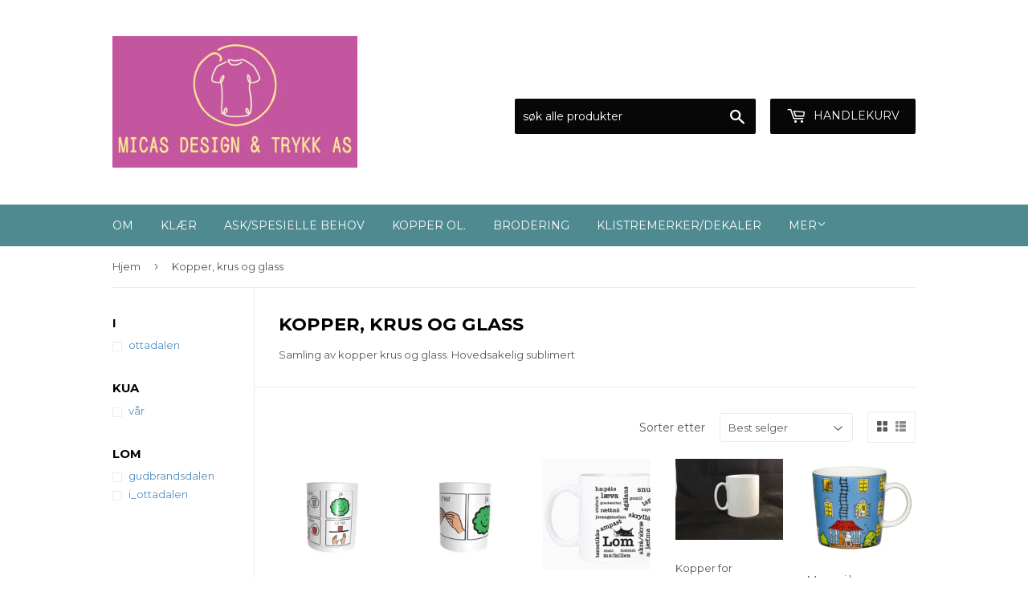

--- FILE ---
content_type: text/html; charset=utf-8
request_url: https://micasdesign.no/collections/kopper-krus-og-glass
body_size: 24796
content:
<!doctype html>
<!--[if lt IE 7]><html class="no-js lt-ie9 lt-ie8 lt-ie7" lang="en"> <![endif]-->
<!--[if IE 7]><html class="no-js lt-ie9 lt-ie8" lang="en"> <![endif]-->
<!--[if IE 8]><html class="no-js lt-ie9" lang="en"> <![endif]-->
<!--[if IE 9 ]><html class="ie9 no-js"> <![endif]-->
<!--[if (gt IE 9)|!(IE)]><!--> <html class="no-touch no-js"> <!--<![endif]-->
<head>
  <script>(function(H){H.className=H.className.replace(/\bno-js\b/,'js')})(document.documentElement)</script>
  <!-- Basic page needs ================================================== -->
  <meta charset="utf-8">
  <meta http-equiv="X-UA-Compatible" content="IE=edge,chrome=1">

  

  <!-- Title and description ================================================== -->
  <title>
  Kopper, krus og glass &ndash; Micas Design
  </title>


  
    <meta name="description" content="Samling av kopper krus og glass. Hovedsakelig sublimert">
  

  <!-- Product meta ================================================== -->
  <!-- /snippets/social-meta-tags.liquid -->




<meta property="og:site_name" content="Micas Design">
<meta property="og:url" content="https://micasdesign.no/collections/kopper-krus-og-glass">
<meta property="og:title" content="Kopper, krus og glass">
<meta property="og:type" content="product.group">
<meta property="og:description" content="Samling av kopper krus og glass. Hovedsakelig sublimert">

<meta property="og:image" content="http://micasdesign.no/cdn/shop/collections/013-01_1200x1200.jpg?v=1585563240">
<meta property="og:image:secure_url" content="https://micasdesign.no/cdn/shop/collections/013-01_1200x1200.jpg?v=1585563240">


<meta name="twitter:card" content="summary_large_image">
<meta name="twitter:title" content="Kopper, krus og glass">
<meta name="twitter:description" content="Samling av kopper krus og glass. Hovedsakelig sublimert">


  <!-- Helpers ================================================== -->
  <link rel="canonical" href="https://micasdesign.no/collections/kopper-krus-og-glass">
  <meta name="viewport" content="width=device-width,initial-scale=1">

  <!-- CSS ================================================== -->
  <link href="//micasdesign.no/cdn/shop/t/6/assets/theme.scss.css?v=10899880599529603731730066562" rel="stylesheet" type="text/css" media="all" />
  
  
  
  <link href="//fonts.googleapis.com/css?family=Montserrat:400,700" rel="stylesheet" type="text/css" media="all" />


  


  



  <!-- Header hook for plugins ================================================== -->
  <script>window.performance && window.performance.mark && window.performance.mark('shopify.content_for_header.start');</script><meta name="facebook-domain-verification" content="gn55g5oi3fnw48tqk549yrsbu2zwkb">
<meta name="facebook-domain-verification" content="a3vz1tey0qlf73abjc9w2wm6hs57zj">
<meta name="google-site-verification" content="83oLyTbXcfa1YrJSzlPT9QCjsNXPA4f0qI5rYYT6Vno">
<meta id="shopify-digital-wallet" name="shopify-digital-wallet" content="/21174447/digital_wallets/dialog">
<meta name="shopify-checkout-api-token" content="cdad4bbf2a1c941f8e0f539948e9cc1c">
<link rel="alternate" type="application/atom+xml" title="Feed" href="/collections/kopper-krus-og-glass.atom" />
<link rel="alternate" type="application/json+oembed" href="https://micasdesign.no/collections/kopper-krus-og-glass.oembed">
<script async="async" src="/checkouts/internal/preloads.js?locale=no-NO"></script>
<script id="apple-pay-shop-capabilities" type="application/json">{"shopId":21174447,"countryCode":"NO","currencyCode":"NOK","merchantCapabilities":["supports3DS"],"merchantId":"gid:\/\/shopify\/Shop\/21174447","merchantName":"Micas Design","requiredBillingContactFields":["postalAddress","email","phone"],"requiredShippingContactFields":["postalAddress","email","phone"],"shippingType":"shipping","supportedNetworks":["visa","masterCard","amex"],"total":{"type":"pending","label":"Micas Design","amount":"1.00"},"shopifyPaymentsEnabled":false,"supportsSubscriptions":false}</script>
<script id="shopify-features" type="application/json">{"accessToken":"cdad4bbf2a1c941f8e0f539948e9cc1c","betas":["rich-media-storefront-analytics"],"domain":"micasdesign.no","predictiveSearch":true,"shopId":21174447,"locale":"en"}</script>
<script>var Shopify = Shopify || {};
Shopify.shop = "micas-design.myshopify.com";
Shopify.locale = "no";
Shopify.currency = {"active":"NOK","rate":"1.0"};
Shopify.country = "NO";
Shopify.theme = {"name":"Supply","id":7587528732,"schema_name":"Supply","schema_version":"3.1.0","theme_store_id":679,"role":"main"};
Shopify.theme.handle = "null";
Shopify.theme.style = {"id":null,"handle":null};
Shopify.cdnHost = "micasdesign.no/cdn";
Shopify.routes = Shopify.routes || {};
Shopify.routes.root = "/";</script>
<script type="module">!function(o){(o.Shopify=o.Shopify||{}).modules=!0}(window);</script>
<script>!function(o){function n(){var o=[];function n(){o.push(Array.prototype.slice.apply(arguments))}return n.q=o,n}var t=o.Shopify=o.Shopify||{};t.loadFeatures=n(),t.autoloadFeatures=n()}(window);</script>
<script id="shop-js-analytics" type="application/json">{"pageType":"collection"}</script>
<script defer="defer" async type="module" src="//micasdesign.no/cdn/shopifycloud/shop-js/modules/v2/client.init-shop-cart-sync_BN7fPSNr.en.esm.js"></script>
<script defer="defer" async type="module" src="//micasdesign.no/cdn/shopifycloud/shop-js/modules/v2/chunk.common_Cbph3Kss.esm.js"></script>
<script defer="defer" async type="module" src="//micasdesign.no/cdn/shopifycloud/shop-js/modules/v2/chunk.modal_DKumMAJ1.esm.js"></script>
<script type="module">
  await import("//micasdesign.no/cdn/shopifycloud/shop-js/modules/v2/client.init-shop-cart-sync_BN7fPSNr.en.esm.js");
await import("//micasdesign.no/cdn/shopifycloud/shop-js/modules/v2/chunk.common_Cbph3Kss.esm.js");
await import("//micasdesign.no/cdn/shopifycloud/shop-js/modules/v2/chunk.modal_DKumMAJ1.esm.js");

  window.Shopify.SignInWithShop?.initShopCartSync?.({"fedCMEnabled":true,"windoidEnabled":true});

</script>
<script id="__st">var __st={"a":21174447,"offset":3600,"reqid":"30876cd0-8a3d-4ad8-b739-c90b585e09e1-1769871473","pageurl":"micasdesign.no\/collections\/kopper-krus-og-glass","u":"77fce499590e","p":"collection","rtyp":"collection","rid":160591478877};</script>
<script>window.ShopifyPaypalV4VisibilityTracking = true;</script>
<script id="captcha-bootstrap">!function(){'use strict';const t='contact',e='account',n='new_comment',o=[[t,t],['blogs',n],['comments',n],[t,'customer']],c=[[e,'customer_login'],[e,'guest_login'],[e,'recover_customer_password'],[e,'create_customer']],r=t=>t.map((([t,e])=>`form[action*='/${t}']:not([data-nocaptcha='true']) input[name='form_type'][value='${e}']`)).join(','),a=t=>()=>t?[...document.querySelectorAll(t)].map((t=>t.form)):[];function s(){const t=[...o],e=r(t);return a(e)}const i='password',u='form_key',d=['recaptcha-v3-token','g-recaptcha-response','h-captcha-response',i],f=()=>{try{return window.sessionStorage}catch{return}},m='__shopify_v',_=t=>t.elements[u];function p(t,e,n=!1){try{const o=window.sessionStorage,c=JSON.parse(o.getItem(e)),{data:r}=function(t){const{data:e,action:n}=t;return t[m]||n?{data:e,action:n}:{data:t,action:n}}(c);for(const[e,n]of Object.entries(r))t.elements[e]&&(t.elements[e].value=n);n&&o.removeItem(e)}catch(o){console.error('form repopulation failed',{error:o})}}const l='form_type',E='cptcha';function T(t){t.dataset[E]=!0}const w=window,h=w.document,L='Shopify',v='ce_forms',y='captcha';let A=!1;((t,e)=>{const n=(g='f06e6c50-85a8-45c8-87d0-21a2b65856fe',I='https://cdn.shopify.com/shopifycloud/storefront-forms-hcaptcha/ce_storefront_forms_captcha_hcaptcha.v1.5.2.iife.js',D={infoText:'Protected by hCaptcha',privacyText:'Privacy',termsText:'Terms'},(t,e,n)=>{const o=w[L][v],c=o.bindForm;if(c)return c(t,g,e,D).then(n);var r;o.q.push([[t,g,e,D],n]),r=I,A||(h.body.append(Object.assign(h.createElement('script'),{id:'captcha-provider',async:!0,src:r})),A=!0)});var g,I,D;w[L]=w[L]||{},w[L][v]=w[L][v]||{},w[L][v].q=[],w[L][y]=w[L][y]||{},w[L][y].protect=function(t,e){n(t,void 0,e),T(t)},Object.freeze(w[L][y]),function(t,e,n,w,h,L){const[v,y,A,g]=function(t,e,n){const i=e?o:[],u=t?c:[],d=[...i,...u],f=r(d),m=r(i),_=r(d.filter((([t,e])=>n.includes(e))));return[a(f),a(m),a(_),s()]}(w,h,L),I=t=>{const e=t.target;return e instanceof HTMLFormElement?e:e&&e.form},D=t=>v().includes(t);t.addEventListener('submit',(t=>{const e=I(t);if(!e)return;const n=D(e)&&!e.dataset.hcaptchaBound&&!e.dataset.recaptchaBound,o=_(e),c=g().includes(e)&&(!o||!o.value);(n||c)&&t.preventDefault(),c&&!n&&(function(t){try{if(!f())return;!function(t){const e=f();if(!e)return;const n=_(t);if(!n)return;const o=n.value;o&&e.removeItem(o)}(t);const e=Array.from(Array(32),(()=>Math.random().toString(36)[2])).join('');!function(t,e){_(t)||t.append(Object.assign(document.createElement('input'),{type:'hidden',name:u})),t.elements[u].value=e}(t,e),function(t,e){const n=f();if(!n)return;const o=[...t.querySelectorAll(`input[type='${i}']`)].map((({name:t})=>t)),c=[...d,...o],r={};for(const[a,s]of new FormData(t).entries())c.includes(a)||(r[a]=s);n.setItem(e,JSON.stringify({[m]:1,action:t.action,data:r}))}(t,e)}catch(e){console.error('failed to persist form',e)}}(e),e.submit())}));const S=(t,e)=>{t&&!t.dataset[E]&&(n(t,e.some((e=>e===t))),T(t))};for(const o of['focusin','change'])t.addEventListener(o,(t=>{const e=I(t);D(e)&&S(e,y())}));const B=e.get('form_key'),M=e.get(l),P=B&&M;t.addEventListener('DOMContentLoaded',(()=>{const t=y();if(P)for(const e of t)e.elements[l].value===M&&p(e,B);[...new Set([...A(),...v().filter((t=>'true'===t.dataset.shopifyCaptcha))])].forEach((e=>S(e,t)))}))}(h,new URLSearchParams(w.location.search),n,t,e,['guest_login'])})(!0,!0)}();</script>
<script integrity="sha256-4kQ18oKyAcykRKYeNunJcIwy7WH5gtpwJnB7kiuLZ1E=" data-source-attribution="shopify.loadfeatures" defer="defer" src="//micasdesign.no/cdn/shopifycloud/storefront/assets/storefront/load_feature-a0a9edcb.js" crossorigin="anonymous"></script>
<script data-source-attribution="shopify.dynamic_checkout.dynamic.init">var Shopify=Shopify||{};Shopify.PaymentButton=Shopify.PaymentButton||{isStorefrontPortableWallets:!0,init:function(){window.Shopify.PaymentButton.init=function(){};var t=document.createElement("script");t.src="https://micasdesign.no/cdn/shopifycloud/portable-wallets/latest/portable-wallets.en.js",t.type="module",document.head.appendChild(t)}};
</script>
<script data-source-attribution="shopify.dynamic_checkout.buyer_consent">
  function portableWalletsHideBuyerConsent(e){var t=document.getElementById("shopify-buyer-consent"),n=document.getElementById("shopify-subscription-policy-button");t&&n&&(t.classList.add("hidden"),t.setAttribute("aria-hidden","true"),n.removeEventListener("click",e))}function portableWalletsShowBuyerConsent(e){var t=document.getElementById("shopify-buyer-consent"),n=document.getElementById("shopify-subscription-policy-button");t&&n&&(t.classList.remove("hidden"),t.removeAttribute("aria-hidden"),n.addEventListener("click",e))}window.Shopify?.PaymentButton&&(window.Shopify.PaymentButton.hideBuyerConsent=portableWalletsHideBuyerConsent,window.Shopify.PaymentButton.showBuyerConsent=portableWalletsShowBuyerConsent);
</script>
<script data-source-attribution="shopify.dynamic_checkout.cart.bootstrap">document.addEventListener("DOMContentLoaded",(function(){function t(){return document.querySelector("shopify-accelerated-checkout-cart, shopify-accelerated-checkout")}if(t())Shopify.PaymentButton.init();else{new MutationObserver((function(e,n){t()&&(Shopify.PaymentButton.init(),n.disconnect())})).observe(document.body,{childList:!0,subtree:!0})}}));
</script>
<link id="shopify-accelerated-checkout-styles" rel="stylesheet" media="screen" href="https://micasdesign.no/cdn/shopifycloud/portable-wallets/latest/accelerated-checkout-backwards-compat.css" crossorigin="anonymous">
<style id="shopify-accelerated-checkout-cart">
        #shopify-buyer-consent {
  margin-top: 1em;
  display: inline-block;
  width: 100%;
}

#shopify-buyer-consent.hidden {
  display: none;
}

#shopify-subscription-policy-button {
  background: none;
  border: none;
  padding: 0;
  text-decoration: underline;
  font-size: inherit;
  cursor: pointer;
}

#shopify-subscription-policy-button::before {
  box-shadow: none;
}

      </style>

<script>window.performance && window.performance.mark && window.performance.mark('shopify.content_for_header.end');</script>

  

<!--[if lt IE 9]>
<script src="//cdnjs.cloudflare.com/ajax/libs/html5shiv/3.7.2/html5shiv.min.js" type="text/javascript"></script>
<script src="//micasdesign.no/cdn/shop/t/6/assets/respond.min.js?v=3059" type="text/javascript"></script>
<link href="//micasdesign.no/cdn/shop/t/6/assets/respond-proxy.html" id="respond-proxy" rel="respond-proxy" />
<link href="//micasdesign.no/search?q=7dfa6bd44f762af5fea79f603e7e27d7" id="respond-redirect" rel="respond-redirect" />
<script src="//micasdesign.no/search?q=7dfa6bd44f762af5fea79f603e7e27d7" type="text/javascript"></script>
<![endif]-->
<!--[if (lte IE 9) ]><script src="//micasdesign.no/cdn/shop/t/6/assets/match-media.min.js?v=3059" type="text/javascript"></script><![endif]-->


  
  

  <script src="//micasdesign.no/cdn/shop/t/6/assets/jquery-2.2.3.min.js?v=58211863146907186831521411443" type="text/javascript"></script>

  <!--[if (gt IE 9)|!(IE)]><!--><script src="//micasdesign.no/cdn/shop/t/6/assets/lazysizes.min.js?v=8147953233334221341521411443" async="async"></script><!--<![endif]-->
  <!--[if lte IE 9]><script src="//micasdesign.no/cdn/shop/t/6/assets/lazysizes.min.js?v=8147953233334221341521411443"></script><![endif]-->

  <!--[if (gt IE 9)|!(IE)]><!--><script src="//micasdesign.no/cdn/shop/t/6/assets/vendor.js?v=36233103725173156861521411443" defer="defer"></script><!--<![endif]-->
  <!--[if lte IE 9]><script src="//micasdesign.no/cdn/shop/t/6/assets/vendor.js?v=36233103725173156861521411443"></script><![endif]-->

  <!--[if (gt IE 9)|!(IE)]><!--><script src="//micasdesign.no/cdn/shop/t/6/assets/theme.js?v=31339114936091121001585605322" defer="defer"></script><!--<![endif]-->
  <!--[if lte IE 9]><script src="//micasdesign.no/cdn/shop/t/6/assets/theme.js?v=31339114936091121001585605322"></script><![endif]-->


<script src="https://cdn.shopify.com/extensions/019b92df-1966-750c-943d-a8ced4b05ac2/option-cli3-369/assets/gpomain.js" type="text/javascript" defer="defer"></script>
<link href="https://monorail-edge.shopifysvc.com" rel="dns-prefetch">
<script>(function(){if ("sendBeacon" in navigator && "performance" in window) {try {var session_token_from_headers = performance.getEntriesByType('navigation')[0].serverTiming.find(x => x.name == '_s').description;} catch {var session_token_from_headers = undefined;}var session_cookie_matches = document.cookie.match(/_shopify_s=([^;]*)/);var session_token_from_cookie = session_cookie_matches && session_cookie_matches.length === 2 ? session_cookie_matches[1] : "";var session_token = session_token_from_headers || session_token_from_cookie || "";function handle_abandonment_event(e) {var entries = performance.getEntries().filter(function(entry) {return /monorail-edge.shopifysvc.com/.test(entry.name);});if (!window.abandonment_tracked && entries.length === 0) {window.abandonment_tracked = true;var currentMs = Date.now();var navigation_start = performance.timing.navigationStart;var payload = {shop_id: 21174447,url: window.location.href,navigation_start,duration: currentMs - navigation_start,session_token,page_type: "collection"};window.navigator.sendBeacon("https://monorail-edge.shopifysvc.com/v1/produce", JSON.stringify({schema_id: "online_store_buyer_site_abandonment/1.1",payload: payload,metadata: {event_created_at_ms: currentMs,event_sent_at_ms: currentMs}}));}}window.addEventListener('pagehide', handle_abandonment_event);}}());</script>
<script id="web-pixels-manager-setup">(function e(e,d,r,n,o){if(void 0===o&&(o={}),!Boolean(null===(a=null===(i=window.Shopify)||void 0===i?void 0:i.analytics)||void 0===a?void 0:a.replayQueue)){var i,a;window.Shopify=window.Shopify||{};var t=window.Shopify;t.analytics=t.analytics||{};var s=t.analytics;s.replayQueue=[],s.publish=function(e,d,r){return s.replayQueue.push([e,d,r]),!0};try{self.performance.mark("wpm:start")}catch(e){}var l=function(){var e={modern:/Edge?\/(1{2}[4-9]|1[2-9]\d|[2-9]\d{2}|\d{4,})\.\d+(\.\d+|)|Firefox\/(1{2}[4-9]|1[2-9]\d|[2-9]\d{2}|\d{4,})\.\d+(\.\d+|)|Chrom(ium|e)\/(9{2}|\d{3,})\.\d+(\.\d+|)|(Maci|X1{2}).+ Version\/(15\.\d+|(1[6-9]|[2-9]\d|\d{3,})\.\d+)([,.]\d+|)( \(\w+\)|)( Mobile\/\w+|) Safari\/|Chrome.+OPR\/(9{2}|\d{3,})\.\d+\.\d+|(CPU[ +]OS|iPhone[ +]OS|CPU[ +]iPhone|CPU IPhone OS|CPU iPad OS)[ +]+(15[._]\d+|(1[6-9]|[2-9]\d|\d{3,})[._]\d+)([._]\d+|)|Android:?[ /-](13[3-9]|1[4-9]\d|[2-9]\d{2}|\d{4,})(\.\d+|)(\.\d+|)|Android.+Firefox\/(13[5-9]|1[4-9]\d|[2-9]\d{2}|\d{4,})\.\d+(\.\d+|)|Android.+Chrom(ium|e)\/(13[3-9]|1[4-9]\d|[2-9]\d{2}|\d{4,})\.\d+(\.\d+|)|SamsungBrowser\/([2-9]\d|\d{3,})\.\d+/,legacy:/Edge?\/(1[6-9]|[2-9]\d|\d{3,})\.\d+(\.\d+|)|Firefox\/(5[4-9]|[6-9]\d|\d{3,})\.\d+(\.\d+|)|Chrom(ium|e)\/(5[1-9]|[6-9]\d|\d{3,})\.\d+(\.\d+|)([\d.]+$|.*Safari\/(?![\d.]+ Edge\/[\d.]+$))|(Maci|X1{2}).+ Version\/(10\.\d+|(1[1-9]|[2-9]\d|\d{3,})\.\d+)([,.]\d+|)( \(\w+\)|)( Mobile\/\w+|) Safari\/|Chrome.+OPR\/(3[89]|[4-9]\d|\d{3,})\.\d+\.\d+|(CPU[ +]OS|iPhone[ +]OS|CPU[ +]iPhone|CPU IPhone OS|CPU iPad OS)[ +]+(10[._]\d+|(1[1-9]|[2-9]\d|\d{3,})[._]\d+)([._]\d+|)|Android:?[ /-](13[3-9]|1[4-9]\d|[2-9]\d{2}|\d{4,})(\.\d+|)(\.\d+|)|Mobile Safari.+OPR\/([89]\d|\d{3,})\.\d+\.\d+|Android.+Firefox\/(13[5-9]|1[4-9]\d|[2-9]\d{2}|\d{4,})\.\d+(\.\d+|)|Android.+Chrom(ium|e)\/(13[3-9]|1[4-9]\d|[2-9]\d{2}|\d{4,})\.\d+(\.\d+|)|Android.+(UC? ?Browser|UCWEB|U3)[ /]?(15\.([5-9]|\d{2,})|(1[6-9]|[2-9]\d|\d{3,})\.\d+)\.\d+|SamsungBrowser\/(5\.\d+|([6-9]|\d{2,})\.\d+)|Android.+MQ{2}Browser\/(14(\.(9|\d{2,})|)|(1[5-9]|[2-9]\d|\d{3,})(\.\d+|))(\.\d+|)|K[Aa][Ii]OS\/(3\.\d+|([4-9]|\d{2,})\.\d+)(\.\d+|)/},d=e.modern,r=e.legacy,n=navigator.userAgent;return n.match(d)?"modern":n.match(r)?"legacy":"unknown"}(),u="modern"===l?"modern":"legacy",c=(null!=n?n:{modern:"",legacy:""})[u],f=function(e){return[e.baseUrl,"/wpm","/b",e.hashVersion,"modern"===e.buildTarget?"m":"l",".js"].join("")}({baseUrl:d,hashVersion:r,buildTarget:u}),m=function(e){var d=e.version,r=e.bundleTarget,n=e.surface,o=e.pageUrl,i=e.monorailEndpoint;return{emit:function(e){var a=e.status,t=e.errorMsg,s=(new Date).getTime(),l=JSON.stringify({metadata:{event_sent_at_ms:s},events:[{schema_id:"web_pixels_manager_load/3.1",payload:{version:d,bundle_target:r,page_url:o,status:a,surface:n,error_msg:t},metadata:{event_created_at_ms:s}}]});if(!i)return console&&console.warn&&console.warn("[Web Pixels Manager] No Monorail endpoint provided, skipping logging."),!1;try{return self.navigator.sendBeacon.bind(self.navigator)(i,l)}catch(e){}var u=new XMLHttpRequest;try{return u.open("POST",i,!0),u.setRequestHeader("Content-Type","text/plain"),u.send(l),!0}catch(e){return console&&console.warn&&console.warn("[Web Pixels Manager] Got an unhandled error while logging to Monorail."),!1}}}}({version:r,bundleTarget:l,surface:e.surface,pageUrl:self.location.href,monorailEndpoint:e.monorailEndpoint});try{o.browserTarget=l,function(e){var d=e.src,r=e.async,n=void 0===r||r,o=e.onload,i=e.onerror,a=e.sri,t=e.scriptDataAttributes,s=void 0===t?{}:t,l=document.createElement("script"),u=document.querySelector("head"),c=document.querySelector("body");if(l.async=n,l.src=d,a&&(l.integrity=a,l.crossOrigin="anonymous"),s)for(var f in s)if(Object.prototype.hasOwnProperty.call(s,f))try{l.dataset[f]=s[f]}catch(e){}if(o&&l.addEventListener("load",o),i&&l.addEventListener("error",i),u)u.appendChild(l);else{if(!c)throw new Error("Did not find a head or body element to append the script");c.appendChild(l)}}({src:f,async:!0,onload:function(){if(!function(){var e,d;return Boolean(null===(d=null===(e=window.Shopify)||void 0===e?void 0:e.analytics)||void 0===d?void 0:d.initialized)}()){var d=window.webPixelsManager.init(e)||void 0;if(d){var r=window.Shopify.analytics;r.replayQueue.forEach((function(e){var r=e[0],n=e[1],o=e[2];d.publishCustomEvent(r,n,o)})),r.replayQueue=[],r.publish=d.publishCustomEvent,r.visitor=d.visitor,r.initialized=!0}}},onerror:function(){return m.emit({status:"failed",errorMsg:"".concat(f," has failed to load")})},sri:function(e){var d=/^sha384-[A-Za-z0-9+/=]+$/;return"string"==typeof e&&d.test(e)}(c)?c:"",scriptDataAttributes:o}),m.emit({status:"loading"})}catch(e){m.emit({status:"failed",errorMsg:(null==e?void 0:e.message)||"Unknown error"})}}})({shopId: 21174447,storefrontBaseUrl: "https://micasdesign.no",extensionsBaseUrl: "https://extensions.shopifycdn.com/cdn/shopifycloud/web-pixels-manager",monorailEndpoint: "https://monorail-edge.shopifysvc.com/unstable/produce_batch",surface: "storefront-renderer",enabledBetaFlags: ["2dca8a86"],webPixelsConfigList: [{"id":"702054567","configuration":"{\"config\":\"{\\\"pixel_id\\\":\\\"GT-KF8J32QV\\\",\\\"target_country\\\":\\\"NO\\\",\\\"gtag_events\\\":[{\\\"type\\\":\\\"purchase\\\",\\\"action_label\\\":\\\"MC-H3LYFG3FZX\\\"},{\\\"type\\\":\\\"page_view\\\",\\\"action_label\\\":\\\"MC-H3LYFG3FZX\\\"},{\\\"type\\\":\\\"view_item\\\",\\\"action_label\\\":\\\"MC-H3LYFG3FZX\\\"}],\\\"enable_monitoring_mode\\\":false}\"}","eventPayloadVersion":"v1","runtimeContext":"OPEN","scriptVersion":"b2a88bafab3e21179ed38636efcd8a93","type":"APP","apiClientId":1780363,"privacyPurposes":[],"dataSharingAdjustments":{"protectedCustomerApprovalScopes":["read_customer_address","read_customer_email","read_customer_name","read_customer_personal_data","read_customer_phone"]}},{"id":"151552167","configuration":"{\"pixel_id\":\"227846092086106\",\"pixel_type\":\"facebook_pixel\",\"metaapp_system_user_token\":\"-\"}","eventPayloadVersion":"v1","runtimeContext":"OPEN","scriptVersion":"ca16bc87fe92b6042fbaa3acc2fbdaa6","type":"APP","apiClientId":2329312,"privacyPurposes":["ANALYTICS","MARKETING","SALE_OF_DATA"],"dataSharingAdjustments":{"protectedCustomerApprovalScopes":["read_customer_address","read_customer_email","read_customer_name","read_customer_personal_data","read_customer_phone"]}},{"id":"shopify-app-pixel","configuration":"{}","eventPayloadVersion":"v1","runtimeContext":"STRICT","scriptVersion":"0450","apiClientId":"shopify-pixel","type":"APP","privacyPurposes":["ANALYTICS","MARKETING"]},{"id":"shopify-custom-pixel","eventPayloadVersion":"v1","runtimeContext":"LAX","scriptVersion":"0450","apiClientId":"shopify-pixel","type":"CUSTOM","privacyPurposes":["ANALYTICS","MARKETING"]}],isMerchantRequest: false,initData: {"shop":{"name":"Micas Design","paymentSettings":{"currencyCode":"NOK"},"myshopifyDomain":"micas-design.myshopify.com","countryCode":"NO","storefrontUrl":"https:\/\/micasdesign.no"},"customer":null,"cart":null,"checkout":null,"productVariants":[],"purchasingCompany":null},},"https://micasdesign.no/cdn","1d2a099fw23dfb22ep557258f5m7a2edbae",{"modern":"","legacy":""},{"shopId":"21174447","storefrontBaseUrl":"https:\/\/micasdesign.no","extensionBaseUrl":"https:\/\/extensions.shopifycdn.com\/cdn\/shopifycloud\/web-pixels-manager","surface":"storefront-renderer","enabledBetaFlags":"[\"2dca8a86\"]","isMerchantRequest":"false","hashVersion":"1d2a099fw23dfb22ep557258f5m7a2edbae","publish":"custom","events":"[[\"page_viewed\",{}],[\"collection_viewed\",{\"collection\":{\"id\":\"160591478877\",\"title\":\"Kopper, krus og glass\",\"productVariants\":[{\"price\":{\"amount\":165.0,\"currencyCode\":\"NOK\"},\"product\":{\"title\":\"Kopp\/drikkeflaske med PCS-symboler, 6x\",\"vendor\":\"Micas Design\",\"id\":\"6573955743911\",\"untranslatedTitle\":\"Kopp\/drikkeflaske med PCS-symboler, 6x\",\"url\":\"\/products\/kopi-av-kopp-med-pcs-symboler-6x\",\"type\":\"Kopp\"},\"id\":\"39411353059495\",\"image\":{\"src\":\"\/\/micasdesign.no\/cdn\/shop\/products\/barnekopp-350x350_5b051c65-34f2-4e2a-be67-11bdee3428a6.jpg?v=1615766592\"},\"sku\":\"\",\"title\":\"Barnekopp 6oz (2dl)\",\"untranslatedTitle\":\"Barnekopp 6oz (2dl)\"},{\"price\":{\"amount\":165.0,\"currencyCode\":\"NOK\"},\"product\":{\"title\":\"Kopp\/drikkeflaske med PCS-symboler, 3x\",\"vendor\":\"Micas Design\",\"id\":\"6573763657895\",\"untranslatedTitle\":\"Kopp\/drikkeflaske med PCS-symboler, 3x\",\"url\":\"\/products\/kopp-med-pcs-symboler-3x\",\"type\":\"Kopp\"},\"id\":\"39410994413735\",\"image\":{\"src\":\"\/\/micasdesign.no\/cdn\/shop\/products\/barnekopp-350x350.jpg?v=1615761422\"},\"sku\":\"\",\"title\":\"Barnekopp 6oz (2dl)\",\"untranslatedTitle\":\"Barnekopp 6oz (2dl)\"},{\"price\":{\"amount\":165.0,\"currencyCode\":\"NOK\"},\"product\":{\"title\":\"Lomskoppen\",\"vendor\":\"Micas Design\",\"id\":\"6136366334119\",\"untranslatedTitle\":\"Lomskoppen\",\"url\":\"\/products\/lomskoppen\",\"type\":\"Kopp\"},\"id\":\"37637973278887\",\"image\":{\"src\":\"\/\/micasdesign.no\/cdn\/shop\/products\/FB_IMG_1608339319364.jpg?v=1608339677\"},\"sku\":\"\",\"title\":\"Default Title\",\"untranslatedTitle\":\"Default Title\"},{\"price\":{\"amount\":50.0,\"currencyCode\":\"NOK\"},\"product\":{\"title\":\"Kopper for sublimering - uten trykk\",\"vendor\":\"Micas Design\",\"id\":\"8265035415719\",\"untranslatedTitle\":\"Kopper for sublimering - uten trykk\",\"url\":\"\/products\/kopper-for-sublimering-uten-trykk\",\"type\":\"Kopp\"},\"id\":\"45716371767463\",\"image\":{\"src\":\"\/\/micasdesign.no\/cdn\/shop\/files\/IMG_20201221_100646.jpg?v=1719503942\"},\"sku\":\"\",\"title\":\"Durhamkopp\",\"untranslatedTitle\":\"Durhamkopp\"},{\"price\":{\"amount\":245.0,\"currencyCode\":\"NOK\"},\"product\":{\"title\":\"Mummi kopp\",\"vendor\":\"Micas Design\",\"id\":\"8557982679207\",\"untranslatedTitle\":\"Mummi kopp\",\"url\":\"\/products\/mummi-kopp\",\"type\":\"Kopp\"},\"id\":\"46915040772263\",\"image\":{\"src\":\"\/\/micasdesign.no\/cdn\/shop\/files\/rn-image_picker_lib_temp_e8c2fbe2-f7de-4662-8f78-7abf73b99c17.jpg?v=1753316935\"},\"sku\":null,\"title\":\"Mummihuset\",\"untranslatedTitle\":\"Mummihuset\"},{\"price\":{\"amount\":165.0,\"currencyCode\":\"NOK\"},\"product\":{\"title\":\"Ku kopper\",\"vendor\":\"Micas Design\",\"id\":\"8268388303015\",\"untranslatedTitle\":\"Ku kopper\",\"url\":\"\/products\/ku-kopper\",\"type\":\"\"},\"id\":\"45727143788711\",\"image\":{\"src\":\"\/\/micasdesign.no\/cdn\/shop\/files\/20240701-001906.jpg?v=1719786566\"},\"sku\":\"\",\"title\":\"NRF\",\"untranslatedTitle\":\"NRF\"},{\"price\":{\"amount\":165.0,\"currencyCode\":\"NOK\"},\"product\":{\"title\":\"Skjåk koppen\",\"vendor\":\"Micas Design\",\"id\":\"333638369308\",\"untranslatedTitle\":\"Skjåk koppen\",\"url\":\"\/products\/skjak-koppen\",\"type\":\"\"},\"id\":\"45924283449511\",\"image\":{\"src\":\"\/\/micasdesign.no\/cdn\/shop\/products\/IMG20171027170100.jpg?v=1509116589\"},\"sku\":\"5\",\"title\":\"Durham (300ml)\",\"untranslatedTitle\":\"Durham (300ml)\"},{\"price\":{\"amount\":169.0,\"currencyCode\":\"NOK\"},\"product\":{\"title\":\"Biker kopper\",\"vendor\":\"Micas Design\",\"id\":\"8264983216295\",\"untranslatedTitle\":\"Biker kopper\",\"url\":\"\/products\/biker-kopper\",\"type\":\"Kopp\"},\"id\":\"45716276412583\",\"image\":{\"src\":\"\/\/micasdesign.no\/cdn\/shop\/files\/PhotoCollage-20240628_003323359.jpg?v=1719527830\"},\"sku\":\"\",\"title\":\"1\",\"untranslatedTitle\":\"1\"},{\"price\":{\"amount\":169.0,\"currencyCode\":\"NOK\"},\"product\":{\"title\":\"Glasskrus med Skjåk ord\",\"vendor\":\"Micas Design\",\"id\":\"578992078876\",\"untranslatedTitle\":\"Glasskrus med Skjåk ord\",\"url\":\"\/products\/glasskrus-med-skjak-ord\",\"type\":\"\"},\"id\":\"7129500975132\",\"image\":{\"src\":\"\/\/micasdesign.no\/cdn\/shop\/products\/FB_IMG_1515846882587_fc0d71d7-7bdd-4e53-b6db-a124474b5d7e.jpg?v=1515847581\"},\"sku\":\"1\",\"title\":\"Default Title\",\"untranslatedTitle\":\"Default Title\"},{\"price\":{\"amount\":120.0,\"currencyCode\":\"NOK\"},\"product\":{\"title\":\"Kopp - \\\"I was normal...\\\"\",\"vendor\":\"Micas Design\",\"id\":\"4589661552733\",\"untranslatedTitle\":\"Kopp - \\\"I was normal...\\\"\",\"url\":\"\/products\/kopp-i-was-normal\",\"type\":\"Kopp\"},\"id\":\"32127404802141\",\"image\":{\"src\":\"\/\/micasdesign.no\/cdn\/shop\/products\/013-01.jpg?v=1584612180\"},\"sku\":\"\",\"title\":\"Default Title\",\"untranslatedTitle\":\"Default Title\"},{\"price\":{\"amount\":165.0,\"currencyCode\":\"NOK\"},\"product\":{\"title\":\"Drikkeflaske med Skjåk ord\",\"vendor\":\"Micas Design\",\"id\":\"578986410012\",\"untranslatedTitle\":\"Drikkeflaske med Skjåk ord\",\"url\":\"\/products\/drikkeflaske-med-skjak-ord\",\"type\":\"\"},\"id\":\"7129408536604\",\"image\":{\"src\":\"\/\/micasdesign.no\/cdn\/shop\/products\/FB_IMG_1515846882587.jpg?v=1515847150\"},\"sku\":\"1\",\"title\":\"Default Title\",\"untranslatedTitle\":\"Default Title\"}]}}]]"});</script><script>
  window.ShopifyAnalytics = window.ShopifyAnalytics || {};
  window.ShopifyAnalytics.meta = window.ShopifyAnalytics.meta || {};
  window.ShopifyAnalytics.meta.currency = 'NOK';
  var meta = {"products":[{"id":6573955743911,"gid":"gid:\/\/shopify\/Product\/6573955743911","vendor":"Micas Design","type":"Kopp","handle":"kopi-av-kopp-med-pcs-symboler-6x","variants":[{"id":39411353059495,"price":16500,"name":"Kopp\/drikkeflaske med PCS-symboler, 6x - Barnekopp 6oz (2dl)","public_title":"Barnekopp 6oz (2dl)","sku":""},{"id":39411353092263,"price":22500,"name":"Kopp\/drikkeflaske med PCS-symboler, 6x - Emalje turkopp 10oz (3dl)","public_title":"Emalje turkopp 10oz (3dl)","sku":""},{"id":39411353125031,"price":16500,"name":"Kopp\/drikkeflaske med PCS-symboler, 6x - Durham kopp 11oz (3.3dl)","public_title":"Durham kopp 11oz (3.3dl)","sku":""},{"id":40864785465511,"price":15000,"name":"Kopp\/drikkeflaske med PCS-symboler, 6x - Drikkeflaske 0,4l","public_title":"Drikkeflaske 0,4l","sku":"1"},{"id":40864803487911,"price":16500,"name":"Kopp\/drikkeflaske med PCS-symboler, 6x - Drikkeflaske med vippetopp 0,5l","public_title":"Drikkeflaske med vippetopp 0,5l","sku":""},{"id":40864818233511,"price":17500,"name":"Kopp\/drikkeflaske med PCS-symboler, 6x - Drikkeflaske 0,5l, 2stk korker","public_title":"Drikkeflaske 0,5l, 2stk korker","sku":""},{"id":40864829046951,"price":25000,"name":"Kopp\/drikkeflaske med PCS-symboler, 6x - Drikkeflaske 0,7l","public_title":"Drikkeflaske 0,7l","sku":""}],"remote":false},{"id":6573763657895,"gid":"gid:\/\/shopify\/Product\/6573763657895","vendor":"Micas Design","type":"Kopp","handle":"kopp-med-pcs-symboler-3x","variants":[{"id":39410994413735,"price":16500,"name":"Kopp\/drikkeflaske med PCS-symboler, 3x - Barnekopp 6oz (2dl)","public_title":"Barnekopp 6oz (2dl)","sku":""},{"id":39410994446503,"price":22500,"name":"Kopp\/drikkeflaske med PCS-symboler, 3x - Emalje turkopp 10oz (3dl)","public_title":"Emalje turkopp 10oz (3dl)","sku":""},{"id":39410994479271,"price":16500,"name":"Kopp\/drikkeflaske med PCS-symboler, 3x - Durham kopp 11oz (3.3dl)","public_title":"Durham kopp 11oz (3.3dl)","sku":""},{"id":40864935313575,"price":15000,"name":"Kopp\/drikkeflaske med PCS-symboler, 3x - Drikkeflaske 0,4l","public_title":"Drikkeflaske 0,4l","sku":""},{"id":40864957825191,"price":16500,"name":"Kopp\/drikkeflaske med PCS-symboler, 3x - Drikkeflaske 0,5l med vippekork","public_title":"Drikkeflaske 0,5l med vippekork","sku":""},{"id":40864978043047,"price":17500,"name":"Kopp\/drikkeflaske med PCS-symboler, 3x - Drikkeflaske 0,5l, 2 korker","public_title":"Drikkeflaske 0,5l, 2 korker","sku":""},{"id":40864987742375,"price":25000,"name":"Kopp\/drikkeflaske med PCS-symboler, 3x - Drikkeflaske 0,7l","public_title":"Drikkeflaske 0,7l","sku":""}],"remote":false},{"id":6136366334119,"gid":"gid:\/\/shopify\/Product\/6136366334119","vendor":"Micas Design","type":"Kopp","handle":"lomskoppen","variants":[{"id":37637973278887,"price":16500,"name":"Lomskoppen","public_title":null,"sku":""}],"remote":false},{"id":8265035415719,"gid":"gid:\/\/shopify\/Product\/8265035415719","vendor":"Micas Design","type":"Kopp","handle":"kopper-for-sublimering-uten-trykk","variants":[{"id":45716371767463,"price":5000,"name":"Kopper for sublimering - uten trykk - Durhamkopp","public_title":"Durhamkopp","sku":""},{"id":45716371800231,"price":6000,"name":"Kopper for sublimering - uten trykk - Lattekopp","public_title":"Lattekopp","sku":""},{"id":45716371832999,"price":7500,"name":"Kopper for sublimering - uten trykk - Windsorkopp","public_title":"Windsorkopp","sku":""},{"id":45716371865767,"price":8500,"name":"Kopper for sublimering - uten trykk - Rosa glitterkopp","public_title":"Rosa glitterkopp","sku":""},{"id":45716371898535,"price":8500,"name":"Kopper for sublimering - uten trykk - Gull glitterkopp","public_title":"Gull glitterkopp","sku":""},{"id":45716371931303,"price":7500,"name":"Kopper for sublimering - uten trykk - Emaljekopp, hvit","public_title":"Emaljekopp, hvit","sku":""},{"id":45716371964071,"price":7500,"name":"Kopper for sublimering - uten trykk - sølv glitterkopp","public_title":"sølv glitterkopp","sku":""},{"id":45716371996839,"price":4500,"name":"Kopper for sublimering - uten trykk - Barne- \/ Mokkakopp","public_title":"Barne- \/ Mokkakopp","sku":""},{"id":45924694589607,"price":10000,"name":"Kopper for sublimering - uten trykk - Emaljekopp, rosa","public_title":"Emaljekopp, rosa","sku":""},{"id":45924694622375,"price":10000,"name":"Kopper for sublimering - uten trykk - Emaljekopp, grønn","public_title":"Emaljekopp, grønn","sku":""},{"id":45924694655143,"price":15000,"name":"Kopper for sublimering - uten trykk - Turkopp, sølv med karabinkrok","public_title":"Turkopp, sølv med karabinkrok","sku":""},{"id":45924701175975,"price":10500,"name":"Kopper for sublimering - uten trykk - Magisk kopp (skifter farge)","public_title":"Magisk kopp (skifter farge)","sku":""}],"remote":false},{"id":8557982679207,"gid":"gid:\/\/shopify\/Product\/8557982679207","vendor":"Micas Design","type":"Kopp","handle":"mummi-kopp","variants":[{"id":46915040772263,"price":24500,"name":"Mummi kopp - Mummihuset","public_title":"Mummihuset","sku":null},{"id":46915040805031,"price":24500,"name":"Mummi kopp - Kjærlighet","public_title":"Kjærlighet","sku":null},{"id":46915040837799,"price":24500,"name":"Mummi kopp - Hattifnattene","public_title":"Hattifnattene","sku":null},{"id":46947364765863,"price":24500,"name":"Mummi kopp - Mummitrollet grønn","public_title":"Mummitrollet grønn","sku":null},{"id":46947364798631,"price":24500,"name":"Mummi kopp - Filifjonka grå","public_title":"Filifjonka grå","sku":null}],"remote":false},{"id":8268388303015,"gid":"gid:\/\/shopify\/Product\/8268388303015","vendor":"Micas Design","type":"","handle":"ku-kopper","variants":[{"id":45727143788711,"price":16500,"name":"Ku kopper - NRF","public_title":"NRF","sku":""},{"id":45727143821479,"price":16500,"name":"Ku kopper - Høyland, rød","public_title":"Høyland, rød","sku":""},{"id":45727143854247,"price":16500,"name":"Ku kopper - Høyland, krem","public_title":"Høyland, krem","sku":""},{"id":45727143887015,"price":16500,"name":"Ku kopper - Ku, ikke full","public_title":"Ku, ikke full","sku":""},{"id":45727143919783,"price":16500,"name":"Ku kopper - Ku, ikke feil","public_title":"Ku, ikke feil","sku":""}],"remote":false},{"id":333638369308,"gid":"gid:\/\/shopify\/Product\/333638369308","vendor":"Micas Design","type":"","handle":"skjak-koppen","variants":[{"id":45924283449511,"price":16500,"name":"Skjåk koppen - Durham (300ml)","public_title":"Durham (300ml)","sku":"5"},{"id":45924283482279,"price":16500,"name":"Skjåk koppen - Barnekopp (150ml)","public_title":"Barnekopp (150ml)","sku":"6"},{"id":45924283515047,"price":24900,"name":"Skjåk koppen - Emaljekopp, hvit","public_title":"Emaljekopp, hvit","sku":"7"},{"id":45924283547815,"price":26900,"name":"Skjåk koppen - Emaljekopp, rosa","public_title":"Emaljekopp, rosa","sku":"8"},{"id":45924283580583,"price":26900,"name":"Skjåk koppen - Emaljekopp, grønn","public_title":"Emaljekopp, grønn","sku":"9"},{"id":45924283613351,"price":26900,"name":"Skjåk koppen - Turkopp med karabinkrok","public_title":"Turkopp med karabinkrok","sku":"10"},{"id":45924285120679,"price":19500,"name":"Skjåk koppen - Sølv-kopp","public_title":"Sølv-kopp","sku":"5"},{"id":45924285153447,"price":19500,"name":"Skjåk koppen - Gull-kopp","public_title":"Gull-kopp","sku":"1"}],"remote":false},{"id":8264983216295,"gid":"gid:\/\/shopify\/Product\/8264983216295","vendor":"Micas Design","type":"Kopp","handle":"biker-kopper","variants":[{"id":45716276412583,"price":16900,"name":"Biker kopper - 1","public_title":"1","sku":""},{"id":45716276478119,"price":16900,"name":"Biker kopper - 2","public_title":"2","sku":""},{"id":45716276510887,"price":16900,"name":"Biker kopper - 3","public_title":"3","sku":""},{"id":45716276543655,"price":16900,"name":"Biker kopper - 4","public_title":"4","sku":""},{"id":45716276576423,"price":16900,"name":"Biker kopper - 5","public_title":"5","sku":""},{"id":45716276609191,"price":16900,"name":"Biker kopper - 6","public_title":"6","sku":""}],"remote":false},{"id":578992078876,"gid":"gid:\/\/shopify\/Product\/578992078876","vendor":"Micas Design","type":"","handle":"glasskrus-med-skjak-ord","variants":[{"id":7129500975132,"price":16900,"name":"Glasskrus med Skjåk ord","public_title":null,"sku":"1"}],"remote":false},{"id":4589661552733,"gid":"gid:\/\/shopify\/Product\/4589661552733","vendor":"Micas Design","type":"Kopp","handle":"kopp-i-was-normal","variants":[{"id":32127404802141,"price":12000,"name":"Kopp - \"I was normal...\"","public_title":null,"sku":""}],"remote":false},{"id":578986410012,"gid":"gid:\/\/shopify\/Product\/578986410012","vendor":"Micas Design","type":"","handle":"drikkeflaske-med-skjak-ord","variants":[{"id":7129408536604,"price":16500,"name":"Drikkeflaske med Skjåk ord","public_title":null,"sku":"1"}],"remote":false}],"page":{"pageType":"collection","resourceType":"collection","resourceId":160591478877,"requestId":"30876cd0-8a3d-4ad8-b739-c90b585e09e1-1769871473"}};
  for (var attr in meta) {
    window.ShopifyAnalytics.meta[attr] = meta[attr];
  }
</script>
<script class="analytics">
  (function () {
    var customDocumentWrite = function(content) {
      var jquery = null;

      if (window.jQuery) {
        jquery = window.jQuery;
      } else if (window.Checkout && window.Checkout.$) {
        jquery = window.Checkout.$;
      }

      if (jquery) {
        jquery('body').append(content);
      }
    };

    var hasLoggedConversion = function(token) {
      if (token) {
        return document.cookie.indexOf('loggedConversion=' + token) !== -1;
      }
      return false;
    }

    var setCookieIfConversion = function(token) {
      if (token) {
        var twoMonthsFromNow = new Date(Date.now());
        twoMonthsFromNow.setMonth(twoMonthsFromNow.getMonth() + 2);

        document.cookie = 'loggedConversion=' + token + '; expires=' + twoMonthsFromNow;
      }
    }

    var trekkie = window.ShopifyAnalytics.lib = window.trekkie = window.trekkie || [];
    if (trekkie.integrations) {
      return;
    }
    trekkie.methods = [
      'identify',
      'page',
      'ready',
      'track',
      'trackForm',
      'trackLink'
    ];
    trekkie.factory = function(method) {
      return function() {
        var args = Array.prototype.slice.call(arguments);
        args.unshift(method);
        trekkie.push(args);
        return trekkie;
      };
    };
    for (var i = 0; i < trekkie.methods.length; i++) {
      var key = trekkie.methods[i];
      trekkie[key] = trekkie.factory(key);
    }
    trekkie.load = function(config) {
      trekkie.config = config || {};
      trekkie.config.initialDocumentCookie = document.cookie;
      var first = document.getElementsByTagName('script')[0];
      var script = document.createElement('script');
      script.type = 'text/javascript';
      script.onerror = function(e) {
        var scriptFallback = document.createElement('script');
        scriptFallback.type = 'text/javascript';
        scriptFallback.onerror = function(error) {
                var Monorail = {
      produce: function produce(monorailDomain, schemaId, payload) {
        var currentMs = new Date().getTime();
        var event = {
          schema_id: schemaId,
          payload: payload,
          metadata: {
            event_created_at_ms: currentMs,
            event_sent_at_ms: currentMs
          }
        };
        return Monorail.sendRequest("https://" + monorailDomain + "/v1/produce", JSON.stringify(event));
      },
      sendRequest: function sendRequest(endpointUrl, payload) {
        // Try the sendBeacon API
        if (window && window.navigator && typeof window.navigator.sendBeacon === 'function' && typeof window.Blob === 'function' && !Monorail.isIos12()) {
          var blobData = new window.Blob([payload], {
            type: 'text/plain'
          });

          if (window.navigator.sendBeacon(endpointUrl, blobData)) {
            return true;
          } // sendBeacon was not successful

        } // XHR beacon

        var xhr = new XMLHttpRequest();

        try {
          xhr.open('POST', endpointUrl);
          xhr.setRequestHeader('Content-Type', 'text/plain');
          xhr.send(payload);
        } catch (e) {
          console.log(e);
        }

        return false;
      },
      isIos12: function isIos12() {
        return window.navigator.userAgent.lastIndexOf('iPhone; CPU iPhone OS 12_') !== -1 || window.navigator.userAgent.lastIndexOf('iPad; CPU OS 12_') !== -1;
      }
    };
    Monorail.produce('monorail-edge.shopifysvc.com',
      'trekkie_storefront_load_errors/1.1',
      {shop_id: 21174447,
      theme_id: 7587528732,
      app_name: "storefront",
      context_url: window.location.href,
      source_url: "//micasdesign.no/cdn/s/trekkie.storefront.c59ea00e0474b293ae6629561379568a2d7c4bba.min.js"});

        };
        scriptFallback.async = true;
        scriptFallback.src = '//micasdesign.no/cdn/s/trekkie.storefront.c59ea00e0474b293ae6629561379568a2d7c4bba.min.js';
        first.parentNode.insertBefore(scriptFallback, first);
      };
      script.async = true;
      script.src = '//micasdesign.no/cdn/s/trekkie.storefront.c59ea00e0474b293ae6629561379568a2d7c4bba.min.js';
      first.parentNode.insertBefore(script, first);
    };
    trekkie.load(
      {"Trekkie":{"appName":"storefront","development":false,"defaultAttributes":{"shopId":21174447,"isMerchantRequest":null,"themeId":7587528732,"themeCityHash":"6766268180775917621","contentLanguage":"no","currency":"NOK","eventMetadataId":"5b7c8d22-5649-404e-a2ec-d1bf7fb9cedd"},"isServerSideCookieWritingEnabled":true,"monorailRegion":"shop_domain","enabledBetaFlags":["65f19447","b5387b81"]},"Session Attribution":{},"S2S":{"facebookCapiEnabled":true,"source":"trekkie-storefront-renderer","apiClientId":580111}}
    );

    var loaded = false;
    trekkie.ready(function() {
      if (loaded) return;
      loaded = true;

      window.ShopifyAnalytics.lib = window.trekkie;

      var originalDocumentWrite = document.write;
      document.write = customDocumentWrite;
      try { window.ShopifyAnalytics.merchantGoogleAnalytics.call(this); } catch(error) {};
      document.write = originalDocumentWrite;

      window.ShopifyAnalytics.lib.page(null,{"pageType":"collection","resourceType":"collection","resourceId":160591478877,"requestId":"30876cd0-8a3d-4ad8-b739-c90b585e09e1-1769871473","shopifyEmitted":true});

      var match = window.location.pathname.match(/checkouts\/(.+)\/(thank_you|post_purchase)/)
      var token = match? match[1]: undefined;
      if (!hasLoggedConversion(token)) {
        setCookieIfConversion(token);
        window.ShopifyAnalytics.lib.track("Viewed Product Category",{"currency":"NOK","category":"Collection: kopper-krus-og-glass","collectionName":"kopper-krus-og-glass","collectionId":160591478877,"nonInteraction":true},undefined,undefined,{"shopifyEmitted":true});
      }
    });


        var eventsListenerScript = document.createElement('script');
        eventsListenerScript.async = true;
        eventsListenerScript.src = "//micasdesign.no/cdn/shopifycloud/storefront/assets/shop_events_listener-3da45d37.js";
        document.getElementsByTagName('head')[0].appendChild(eventsListenerScript);

})();</script>
<script
  defer
  src="https://micasdesign.no/cdn/shopifycloud/perf-kit/shopify-perf-kit-3.1.0.min.js"
  data-application="storefront-renderer"
  data-shop-id="21174447"
  data-render-region="gcp-us-central1"
  data-page-type="collection"
  data-theme-instance-id="7587528732"
  data-theme-name="Supply"
  data-theme-version="3.1.0"
  data-monorail-region="shop_domain"
  data-resource-timing-sampling-rate="10"
  data-shs="true"
  data-shs-beacon="true"
  data-shs-export-with-fetch="true"
  data-shs-logs-sample-rate="1"
  data-shs-beacon-endpoint="https://micasdesign.no/api/collect"
></script>
</head>

<body id="kopper-krus-og-glass" class="template-collection" >

  <div id="shopify-section-header" class="shopify-section header-section"><header class="site-header" role="banner" data-section-id="header" data-section-type="header-section">
  <div class="wrapper">

    <div class="grid--full">
      <div class="grid-item large--one-half">
        
          <div class="h1 header-logo" itemscope itemtype="http://schema.org/Organization">
        
          
          

          <a href="/" itemprop="url">
            <div class="lazyload__image-wrapper no-js" style="max-width:305px;">
              <div style="padding-top:53.94985808893094%;">
                <img class="lazyload js"
                  data-src="//micasdesign.no/cdn/shop/files/220224_nylogo_{width}x.png?v=1668517361"
                  data-widths="[180, 360, 540, 720, 900, 1080, 1296, 1512, 1728, 2048]"
                  data-aspectratio="1.8535729943007453"
                  data-sizes="auto"
                  alt="Micas Design"
                  style="width:305px;">
              </div>
            </div>
            <noscript>
              
              <img src="//micasdesign.no/cdn/shop/files/220224_nylogo_305x.png?v=1668517361"
                srcset="//micasdesign.no/cdn/shop/files/220224_nylogo_305x.png?v=1668517361 1x, //micasdesign.no/cdn/shop/files/220224_nylogo_305x@2x.png?v=1668517361 2x"
                alt="Micas Design"
                itemprop="logo"
                style="max-width:305px;">
            </noscript>
          </a>
          
        
          </div>
        
      </div>

      <div class="grid-item large--one-half text-center large--text-right">
        
          <div class="site-header--text-links">
            

            
              <span class="site-header--meta-links medium-down--hide">
                
                  <a href="/account/login" id="customer_login_link">logg inn</a>
                  <span class="site-header--spacer">eller</span>
                  <a href="/account/register" id="customer_register_link">lag konto</a>
                
              </span>
            
          </div>

          <br class="medium-down--hide">
        

        <form action="/search" method="get" class="search-bar" role="search">
  <input type="hidden" name="type" value="product">

  <input type="search" name="q" value="" placeholder="søk alle produkter" aria-label="søk alle produkter">
  <button type="submit" class="search-bar--submit icon-fallback-text">
    <span class="icon icon-search" aria-hidden="true"></span>
    <span class="fallback-text">søk</span>
  </button>
</form>


        <a href="/cart" class="header-cart-btn cart-toggle">
          <span class="icon icon-cart"></span>
          handlekurv <span class="cart-count cart-badge--desktop hidden-count">0</span>
        </a>
      </div>
    </div>

  </div>
</header>

<div id="mobileNavBar">
  <div class="display-table-cell">
    <button class="menu-toggle mobileNavBar-link" aria-controls="navBar" aria-expanded="false"><span class="icon icon-hamburger" aria-hidden="true"></span>meny</button>
  </div>
  <div class="display-table-cell">
    <a href="/cart" class="cart-toggle mobileNavBar-link">
      <span class="icon icon-cart"></span>
      handlekurv <span class="cart-count hidden-count">0</span>
    </a>
  </div>
</div>

<nav class="nav-bar" id="navBar" role="navigation">
  <div class="wrapper">
    <form action="/search" method="get" class="search-bar" role="search">
  <input type="hidden" name="type" value="product">

  <input type="search" name="q" value="" placeholder="søk alle produkter" aria-label="søk alle produkter">
  <button type="submit" class="search-bar--submit icon-fallback-text">
    <span class="icon icon-search" aria-hidden="true"></span>
    <span class="fallback-text">søk</span>
  </button>
</form>

    <ul class="mobile-nav" id="MobileNav">
  
  <li class="large--hide">
    <a href="/">Hjem</a>
  </li>
  
  
    
      <li>
        <a
          href="/pages/kopi-av-om"
          class="mobile-nav--link"
          data-meganav-type="child"
          >
            Om
        </a>
      </li>
    
  
    
      <li>
        <a
          href="/collections/klaer"
          class="mobile-nav--link"
          data-meganav-type="child"
          >
            Klær
        </a>
      </li>
    
  
    
      <li>
        <a
          href="/collections/spesielle-behov-autisme-mm"
          class="mobile-nav--link"
          data-meganav-type="child"
          >
            ASK/Spesielle behov
        </a>
      </li>
    
  
    
      <li class="mobile-nav--active">
        <a
          href="/collections/kopper-krus-og-glass"
          class="mobile-nav--link"
          data-meganav-type="child"
          aria-current="page">
            Kopper ol.
        </a>
      </li>
    
  
    
      <li>
        <a
          href="/collections/broderte-produkter"
          class="mobile-nav--link"
          data-meganav-type="child"
          >
            Brodering
        </a>
      </li>
    
  
    
      <li>
        <a
          href="/collections/klistremerker-og-dekaler"
          class="mobile-nav--link"
          data-meganav-type="child"
          >
            Klistremerker/dekaler
        </a>
      </li>
    
  
    
      <li>
        <a
          href="/products/strykemerker-rosa-hest"
          class="mobile-nav--link"
          data-meganav-type="child"
          >
            Strykemerker og tilbehør
        </a>
      </li>
    
  

  
    
      <li class="customer-navlink large--hide"><a href="/account/login" id="customer_login_link">logg inn</a></li>
      <li class="customer-navlink large--hide"><a href="/account/register" id="customer_register_link">lag konto</a></li>
    
  
</ul>

    <ul class="site-nav" id="AccessibleNav">
  
  <li class="large--hide">
    <a href="/">Hjem</a>
  </li>
  
  
    
      <li>
        <a
          href="/pages/kopi-av-om"
          class="site-nav--link"
          data-meganav-type="child"
          >
            Om
        </a>
      </li>
    
  
    
      <li>
        <a
          href="/collections/klaer"
          class="site-nav--link"
          data-meganav-type="child"
          >
            Klær
        </a>
      </li>
    
  
    
      <li>
        <a
          href="/collections/spesielle-behov-autisme-mm"
          class="site-nav--link"
          data-meganav-type="child"
          >
            ASK/Spesielle behov
        </a>
      </li>
    
  
    
      <li class="site-nav--active">
        <a
          href="/collections/kopper-krus-og-glass"
          class="site-nav--link"
          data-meganav-type="child"
          aria-current="page">
            Kopper ol.
        </a>
      </li>
    
  
    
      <li>
        <a
          href="/collections/broderte-produkter"
          class="site-nav--link"
          data-meganav-type="child"
          >
            Brodering
        </a>
      </li>
    
  
    
      <li>
        <a
          href="/collections/klistremerker-og-dekaler"
          class="site-nav--link"
          data-meganav-type="child"
          >
            Klistremerker/dekaler
        </a>
      </li>
    
  
    
      <li>
        <a
          href="/products/strykemerker-rosa-hest"
          class="site-nav--link"
          data-meganav-type="child"
          >
            Strykemerker og tilbehør
        </a>
      </li>
    
  

  
    
      <li class="customer-navlink large--hide"><a href="/account/login" id="customer_login_link">logg inn</a></li>
      <li class="customer-navlink large--hide"><a href="/account/register" id="customer_register_link">lag konto</a></li>
    
  
</ul>
  </div>
</nav>


</div>

  <main class="wrapper main-content" role="main">

    

<div id="shopify-section-collection-template" class="shopify-section collection-template-section">








<nav class="breadcrumb" role="navigation" aria-label="breadcrumbs">
  <a href="/" title="Tilbake til fremside">Hjem</a>

  

    <span class="divider" aria-hidden="true">&rsaquo;</span>

    
      <span>Kopper, krus og glass</span>
    

  
</nav>






<div class="grid grid-border">

  
  <aside class="sidebar grid-item large--one-fifth collection-filters" id="collectionFilters">
    


  

    <div class="grid-uniform">
      
      
        <div class="grid-item small--one-half medium--one-third">
          <h2 class="h3">i</h2>
          <ul class="advanced-filters">
            
            
              
              
            
              
              
            
              
              
            
              
              
            
              
              
            
              
              
            
              
              
            
              
              
            
              
              
            
              
              
            
              
              
            
              
              
            
              
              
            
              
              
            
              
              
            
              
              
            
              
              
            
              
              
            
              
              
            
              
              
            
              
              
            
              
              
            
              
              
            
              
              
                
                
                  <li class="advanced-filter" data-group="i" data-handle="i_ottadalen"><a href="/collections/kopper-krus-og-glass/i_ottadalen" title="Narrow selection to products matching tag i_ottadalen">ottadalen</a></li>
                
              
            
              
              
            
              
              
            
              
              
            
              
              
            
              
              
            
              
              
            
              
              
            
              
              
            
              
              
            
              
              
            
              
              
            
              
              
            
              
              
            
              
              
            
              
              
            
              
              
            
              
              
            
              
              
            
              
              
            
              
              
            
              
              
            
              
              
            
              
              
            
              
              
            
              
              
            
              
              
            
              
              
            
              
              
            
              
              
            
              
              
            
          </ul>
        </div>
      
        <div class="grid-item small--one-half medium--one-third">
          <h2 class="h3">Kua</h2>
          <ul class="advanced-filters">
            
            
              
              
            
              
              
            
              
              
            
              
              
            
              
              
            
              
              
            
              
              
            
              
              
            
              
              
            
              
              
            
              
              
            
              
              
            
              
              
            
              
              
            
              
              
            
              
              
            
              
              
            
              
              
            
              
              
            
              
              
            
              
              
            
              
              
            
              
              
            
              
              
            
              
              
            
              
              
            
              
              
                
                
                  <li class="advanced-filter" data-group="Kua" data-handle="kua_var"><a href="/collections/kopper-krus-og-glass/kua_var" title="Narrow selection to products matching tag Kua_vår">vår</a></li>
                
              
            
              
              
            
              
              
            
              
              
            
              
              
            
              
              
            
              
              
            
              
              
            
              
              
            
              
              
            
              
              
            
              
              
            
              
              
            
              
              
            
              
              
            
              
              
            
              
              
            
              
              
            
              
              
            
              
              
            
              
              
            
              
              
            
              
              
            
              
              
            
              
              
            
              
              
            
              
              
            
              
              
            
          </ul>
        </div>
      
        <div class="grid-item small--one-half medium--one-third">
          <h2 class="h3">Lom</h2>
          <ul class="advanced-filters">
            
            
              
              
            
              
              
            
              
              
            
              
              
            
              
              
            
              
              
            
              
              
            
              
              
            
              
              
            
              
              
            
              
              
            
              
              
            
              
              
            
              
              
            
              
              
            
              
              
            
              
              
            
              
              
            
              
              
            
              
              
            
              
              
            
              
              
            
              
              
            
              
              
            
              
              
            
              
              
            
              
              
            
              
              
            
              
              
            
              
              
            
              
              
                
                
                  <li class="advanced-filter" data-group="Lom" data-handle="lom_gudbrandsdalen"><a href="/collections/kopper-krus-og-glass/lom_gudbrandsdalen" title="Narrow selection to products matching tag Lom_gudbrandsdalen">gudbrandsdalen</a></li>
                
              
            
              
              
                
                
                  <li class="advanced-filter" data-group="Lom" data-handle="lom_i_ottadalen"><a href="/collections/kopper-krus-og-glass/lom_i_ottadalen" title="Narrow selection to products matching tag Lom_i_ottadalen">i_ottadalen</a></li>
                
              
            
              
              
            
              
              
            
              
              
            
              
              
            
              
              
            
              
              
            
              
              
            
              
              
            
              
              
            
              
              
            
              
              
            
              
              
            
              
              
            
              
              
            
              
              
            
              
              
            
              
              
            
              
              
            
              
              
            
              
              
            
              
              
            
              
              
            
          </ul>
        </div>
      
    </div>

    <script>
    $(function() {
      var filters = $('.advanced-filter'),
        el,
        elGroup,
        elHandle,
        activeTagInGroup;

      filters.on('click', function(e) {
        el = $(this);
        elGroup = el.data('group');
        elHandle = el.data('handle');
        activeTagInGroup = $('.active-filter[data-group="'+ elGroup +'"]');
        // If the tag clicked is not already active and its group contains an active tag, we will swap tag within the group.
        if ( !el.hasClass('active-filter')  && activeTagInGroup.size() ) {
          e.preventDefault();
          location.href = location.href
            // swap tag
            .replace(activeTagInGroup.data('handle'), elHandle)
            // go back to page 1
            .replace(/(&page=\d+)|(page=\d+&)|(\?page=\d+$)/, '');
        }
      });
    });
    </script>

  


  </aside>
  

  <div class="grid-item large--four-fifths grid-border--left">

    
    
      <header class="section-header">
        <h1 class="section-header--title h1">Kopper, krus og glass</h1>
        <div class="rte rte--header">
          Samling av kopper krus og glass. Hovedsakelig sublimert
        </div>
      </header>
      <hr class="hr--offset-left">
      <div class="section-header">
        <div class="section-header--right">
          <div class="form-horizontal">
  <label for="sortBy" class="small--hide">Sorter etter</label>
  <select name="sortBy" id="sortBy">
    <option value="manual">Utvalgt</option>
    <option value="best-selling">Best selger</option>
    <option value="title-ascending">Alfabetisk, A-Z</option>
    <option value="title-descending">Alfabetisk, Z-A</option>
    <option value="price-ascending">Pris, lav til høy</option>
    <option value="price-descending">Pris, høy til lav</option>
    <option value="created-descending">Dato, ny til gammel</option>
    <option value="created-ascending">Dato, gammel til ny</option>
  </select>
</div>

<script>
  Shopify.queryParams = {};
  if (location.search.length) {
    for (var aKeyValue, i = 0, aCouples = location.search.substr(1).split('&'); i < aCouples.length; i++) {
      aKeyValue = aCouples[i].split('=');
      if (aKeyValue.length > 1) {
        Shopify.queryParams[decodeURIComponent(aKeyValue[0])] = decodeURIComponent(aKeyValue[1]);
      }
    }
  }

  $(function() {
    $('#sortBy')
      // select the current sort order
      .val('best-selling')
      .bind('change', function() {
        Shopify.queryParams.sort_by = jQuery(this).val();
        location.search = jQuery.param(Shopify.queryParams).replace(/\+/g, '%20');
      }
    );
  });
</script>

          

<div class="collection-view">
  <a title="Grid view" class="change-view collection-view--active" data-view="grid">
    <span class="icon icon-collection-view-grid"></span>
  </a>
  <a title="List view" class="change-view" data-view="list">
    <span class="icon icon-collection-view-list"></span>
  </a>
</div>

<script>
  function replaceUrlParam(url, paramName, paramValue) {
    var pattern = new RegExp('('+paramName+'=).*?(&|$)'),
        newUrl = url.replace(pattern,'$1' + paramValue + '$2');
    if ( newUrl == url ) {
      newUrl = newUrl + (newUrl.indexOf('?')>0 ? '&' : '?') + paramName + '=' + paramValue;
    }
    return newUrl;
  }

  $(function() {
    $('.change-view').on('click', function() {
      var view = $(this).data('view'),
          url = document.URL,
          hasParams = url.indexOf('?') > -1;

      if (hasParams) {
        window.location = replaceUrlParam(url, 'view', view);
      } else {
        window.location = url + '?view=' + view;
      }
    });
  });
</script>

          <button id="toggleFilters" class="btn btn--small right toggle-filters">Filter</button>

        </div>
      </div>
    

    <div class="grid-uniform">
    

      
        
        











<div class="grid-item small--one-half medium--one-fifth large--one-fifth">

  <a href="/collections/kopper-krus-og-glass/products/kopi-av-kopp-med-pcs-symboler-6x" class="product-grid-item">
    <div class="product-grid-image">
      <div class="product-grid-image--centered">
        
        
        
        
        
<div id="productImageWrapper-28131651879079" class="lazyload__image-wrapper no-js" style="padding-top:100.0%;">
            <img id="productFeaturedImage-collection-template--28131651879079"
              class="lazyload no-js productImage--28131651879079"
              data-src="//micasdesign.no/cdn/shop/products/MugAnimationx6d_{width}x.gif?v=1615766592"
              data-widths="[125, 180, 360, 540, 720, 900, 1080, 1296, 1512, 1728, 2048]"
              data-aspectratio="1.0"
              data-sizes="auto"
              alt="Kopp/drikkeflaske med PCS-symboler, 6x"
              >
          </div>
          <noscript>
           <img src="//micasdesign.no/cdn/shop/products/MugAnimationx6d_580x.gif?v=1615766592"
             srcset="//micasdesign.no/cdn/shop/products/MugAnimationx6d_580x.gif?v=1615766592 1x, //micasdesign.no/cdn/shop/products/MugAnimationx6d_580x@2x.gif?v=1615766592 2x"
             alt="Kopp/drikkeflaske med PCS-symboler, 6x" style="opacity:1;">
         </noscript>
        
        
      </div>
    </div>

    <p>Kopp/drikkeflaske med PCS-symboler, 6x</p>

    <div class="product-item--price">
      <span class="h1 medium--left">
        
          <span class="visually-hidden">Ordinær pris</span>
        
        





<small aria-hidden="true">150<sup>00 kr</sup></small>
<span class="visually-hidden">150,00 kr</span>

        
      </span>

      
    </div>

    
  </a>

</div>


      
        
        











<div class="grid-item small--one-half medium--one-fifth large--one-fifth">

  <a href="/collections/kopper-krus-og-glass/products/kopp-med-pcs-symboler-3x" class="product-grid-item">
    <div class="product-grid-image">
      <div class="product-grid-image--centered">
        
        
        
        
        
<div id="productImageWrapper-28131042787495" class="lazyload__image-wrapper no-js" style="padding-top:100.0%;">
            <img id="productFeaturedImage-collection-template--28131042787495"
              class="lazyload no-js productImage--28131042787495"
              data-src="//micasdesign.no/cdn/shop/products/MugAnimationx3w_{width}x.gif?v=1615761422"
              data-widths="[125, 180, 360, 540, 720, 900, 1080, 1296, 1512, 1728, 2048]"
              data-aspectratio="1.0"
              data-sizes="auto"
              alt="Kopp/drikkeflaske med PCS-symboler, 3x"
              >
          </div>
          <noscript>
           <img src="//micasdesign.no/cdn/shop/products/MugAnimationx3w_580x.gif?v=1615761422"
             srcset="//micasdesign.no/cdn/shop/products/MugAnimationx3w_580x.gif?v=1615761422 1x, //micasdesign.no/cdn/shop/products/MugAnimationx3w_580x@2x.gif?v=1615761422 2x"
             alt="Kopp/drikkeflaske med PCS-symboler, 3x" style="opacity:1;">
         </noscript>
        
        
      </div>
    </div>

    <p>Kopp/drikkeflaske med PCS-symboler, 3x</p>

    <div class="product-item--price">
      <span class="h1 medium--left">
        
          <span class="visually-hidden">Ordinær pris</span>
        
        





<small aria-hidden="true">150<sup>00 kr</sup></small>
<span class="visually-hidden">150,00 kr</span>

        
      </span>

      
    </div>

    
  </a>

</div>


      
        
        











<div class="grid-item small--one-half medium--one-fifth large--one-fifth">

  <a href="/collections/kopper-krus-og-glass/products/lomskoppen" class="product-grid-item">
    <div class="product-grid-image">
      <div class="product-grid-image--centered">
        
        
        
        
        
<div id="productImageWrapper-22223491104935" class="lazyload__image-wrapper no-js" style="padding-top:102.5%;">
            <img id="productFeaturedImage-collection-template--22223491104935"
              class="lazyload no-js productImage--22223491104935"
              data-src="//micasdesign.no/cdn/shop/products/FB_IMG_1608339319364_{width}x.jpg?v=1608339677"
              data-widths="[125, 180, 360, 540, 720, 900, 1080, 1296, 1512, 1728, 2048]"
              data-aspectratio="0.975609756097561"
              data-sizes="auto"
              alt="Lomskoppen"
              >
          </div>
          <noscript>
           <img src="//micasdesign.no/cdn/shop/products/FB_IMG_1608339319364_580x.jpg?v=1608339677"
             srcset="//micasdesign.no/cdn/shop/products/FB_IMG_1608339319364_580x.jpg?v=1608339677 1x, //micasdesign.no/cdn/shop/products/FB_IMG_1608339319364_580x@2x.jpg?v=1608339677 2x"
             alt="Lomskoppen" style="opacity:1;">
         </noscript>
        
        
      </div>
    </div>

    <p>Lomskoppen</p>

    <div class="product-item--price">
      <span class="h1 medium--left">
        
          <span class="visually-hidden">Ordinær pris</span>
        
        





<small aria-hidden="true">165<sup>00 kr</sup></small>
<span class="visually-hidden">165,00 kr</span>

        
      </span>

      
    </div>

    
  </a>

</div>


      
        
        











<div class="grid-item small--one-half medium--one-fifth large--one-fifth">

  <a href="/collections/kopper-krus-og-glass/products/kopper-for-sublimering-uten-trykk" class="product-grid-item">
    <div class="product-grid-image">
      <div class="product-grid-image--centered">
        
        
        
        
        
<div id="productImageWrapper-36572153479335" class="lazyload__image-wrapper no-js" style="padding-top:75.0%;">
            <img id="productFeaturedImage-collection-template--36572153479335"
              class="lazyload no-js productImage--36572153479335"
              data-src="//micasdesign.no/cdn/shop/files/IMG_20201221_100646_{width}x.jpg?v=1719503942"
              data-widths="[125, 180, 360, 540, 720, 900, 1080, 1296, 1512, 1728, 2048]"
              data-aspectratio="1.3333333333333333"
              data-sizes="auto"
              alt="Kopper for sublimering - uten trykk"
              >
          </div>
          <noscript>
           <img src="//micasdesign.no/cdn/shop/files/IMG_20201221_100646_580x.jpg?v=1719503942"
             srcset="//micasdesign.no/cdn/shop/files/IMG_20201221_100646_580x.jpg?v=1719503942 1x, //micasdesign.no/cdn/shop/files/IMG_20201221_100646_580x@2x.jpg?v=1719503942 2x"
             alt="Kopper for sublimering - uten trykk" style="opacity:1;">
         </noscript>
        
        
      </div>
    </div>

    <p>Kopper for sublimering - uten trykk</p>

    <div class="product-item--price">
      <span class="h1 medium--left">
        
          <span class="visually-hidden">Ordinær pris</span>
        
        





<small aria-hidden="true">45<sup>00 kr</sup></small>
<span class="visually-hidden">45,00 kr</span>

        
      </span>

      
    </div>

    
  </a>

</div>


      
        
        











<div class="grid-item small--one-half medium--one-fifth large--one-fifth">

  <a href="/collections/kopper-krus-og-glass/products/mummi-kopp" class="product-grid-item">
    <div class="product-grid-image">
      <div class="product-grid-image--centered">
        
        
        
        
        
<div id="productImageWrapper-39622587383975" class="lazyload__image-wrapper no-js" style="padding-top:85.61064087061669%;">
            <img id="productFeaturedImage-collection-template--39622587383975"
              class="lazyload no-js productImage--39622587383975"
              data-src="//micasdesign.no/cdn/shop/files/rn-image_picker_lib_temp_e8c2fbe2-f7de-4662-8f78-7abf73b99c17_{width}x.jpg?v=1753316935"
              data-widths="[125, 180, 360, 540, 720, 900, 1080, 1296, 1512, 1728, 2048]"
              data-aspectratio="1.1680790960451977"
              data-sizes="auto"
              alt="Mummi kopp"
              >
          </div>
          <noscript>
           <img src="//micasdesign.no/cdn/shop/files/rn-image_picker_lib_temp_e8c2fbe2-f7de-4662-8f78-7abf73b99c17_580x.jpg?v=1753316935"
             srcset="//micasdesign.no/cdn/shop/files/rn-image_picker_lib_temp_e8c2fbe2-f7de-4662-8f78-7abf73b99c17_580x.jpg?v=1753316935 1x, //micasdesign.no/cdn/shop/files/rn-image_picker_lib_temp_e8c2fbe2-f7de-4662-8f78-7abf73b99c17_580x@2x.jpg?v=1753316935 2x"
             alt="Mummi kopp" style="opacity:1;">
         </noscript>
        
        
      </div>
    </div>

    <p>Mummi kopp</p>

    <div class="product-item--price">
      <span class="h1 medium--left">
        
          <span class="visually-hidden">Ordinær pris</span>
        
        





<small aria-hidden="true">245<sup>00 kr</sup></small>
<span class="visually-hidden">245,00 kr</span>

        
      </span>

      
    </div>

    
  </a>

</div>


      
        
        











<div class="grid-item small--one-half medium--one-fifth large--one-fifth">

  <a href="/collections/kopper-krus-og-glass/products/ku-kopper" class="product-grid-item">
    <div class="product-grid-image">
      <div class="product-grid-image--centered">
        
        
        
        
        
<div id="productImageWrapper-36587462295719" class="lazyload__image-wrapper no-js" style="padding-top:177.57296466973884%;">
            <img id="productFeaturedImage-collection-template--36587462295719"
              class="lazyload no-js productImage--36587462295719"
              data-src="//micasdesign.no/cdn/shop/files/20240627-161047_{width}x.jpg?v=1719786567"
              data-widths="[125, 180, 360, 540, 720, 900, 1080, 1296, 1512, 1728, 2048]"
              data-aspectratio="0.5631487889273357"
              data-sizes="auto"
              alt="Ku kopper"
              >
          </div>
          <noscript>
           <img src="//micasdesign.no/cdn/shop/files/20240627-161047_580x.jpg?v=1719786567"
             srcset="//micasdesign.no/cdn/shop/files/20240627-161047_580x.jpg?v=1719786567 1x, //micasdesign.no/cdn/shop/files/20240627-161047_580x@2x.jpg?v=1719786567 2x"
             alt="Ku kopper" style="opacity:1;">
         </noscript>
        
        
      </div>
    </div>

    <p>Ku kopper</p>

    <div class="product-item--price">
      <span class="h1 medium--left">
        
          <span class="visually-hidden">Ordinær pris</span>
        
        





<small aria-hidden="true">165<sup>00 kr</sup></small>
<span class="visually-hidden">165,00 kr</span>

        
      </span>

      
    </div>

    
  </a>

</div>


      
        
        











<div class="grid-item small--one-half medium--one-fifth large--one-fifth">

  <a href="/collections/kopper-krus-og-glass/products/skjak-koppen" class="product-grid-item">
    <div class="product-grid-image">
      <div class="product-grid-image--centered">
        
        
        
        
        
<div id="productImageWrapper-1143936548892" class="lazyload__image-wrapper no-js" style="padding-top:133.33333333333334%;">
            <img id="productFeaturedImage-collection-template--1143936548892"
              class="lazyload no-js productImage--1143936548892"
              data-src="//micasdesign.no/cdn/shop/products/IMG20171027170100_{width}x.jpg?v=1509116589"
              data-widths="[125, 180, 360, 540, 720, 900, 1080, 1296, 1512, 1728, 2048]"
              data-aspectratio="0.75"
              data-sizes="auto"
              alt="Skjåk koppen"
              >
          </div>
          <noscript>
           <img src="//micasdesign.no/cdn/shop/products/IMG20171027170100_580x.jpg?v=1509116589"
             srcset="//micasdesign.no/cdn/shop/products/IMG20171027170100_580x.jpg?v=1509116589 1x, //micasdesign.no/cdn/shop/products/IMG20171027170100_580x@2x.jpg?v=1509116589 2x"
             alt="Skjåk koppen" style="opacity:1;">
         </noscript>
        
        
      </div>
    </div>

    <p>Skjåk koppen</p>

    <div class="product-item--price">
      <span class="h1 medium--left">
        
          <span class="visually-hidden">Ordinær pris</span>
        
        





<small aria-hidden="true">165<sup>00 kr</sup></small>
<span class="visually-hidden">165,00 kr</span>

        
      </span>

      
    </div>

    
  </a>

</div>


      
        
        











<div class="grid-item small--one-half medium--one-fifth large--one-fifth">

  <a href="/collections/kopper-krus-og-glass/products/biker-kopper" class="product-grid-item">
    <div class="product-grid-image">
      <div class="product-grid-image--centered">
        
        
        
        
        
<div id="productImageWrapper-36571984593063" class="lazyload__image-wrapper no-js" style="padding-top:177.57296466973884%;">
            <img id="productFeaturedImage-collection-template--36571984593063"
              class="lazyload no-js productImage--36571984593063"
              data-src="//micasdesign.no/cdn/shop/files/20240627-160030_{width}x.jpg?v=1719502891"
              data-widths="[125, 180, 360, 540, 720, 900, 1080, 1296, 1512, 1728, 2048]"
              data-aspectratio="0.5631487889273357"
              data-sizes="auto"
              alt="Biker kopper"
              >
          </div>
          <noscript>
           <img src="//micasdesign.no/cdn/shop/files/20240627-160030_580x.jpg?v=1719502891"
             srcset="//micasdesign.no/cdn/shop/files/20240627-160030_580x.jpg?v=1719502891 1x, //micasdesign.no/cdn/shop/files/20240627-160030_580x@2x.jpg?v=1719502891 2x"
             alt="Biker kopper" style="opacity:1;">
         </noscript>
        
        
      </div>
    </div>

    <p>Biker kopper</p>

    <div class="product-item--price">
      <span class="h1 medium--left">
        
          <span class="visually-hidden">Ordinær pris</span>
        
        





<small aria-hidden="true">169<sup>00 kr</sup></small>
<span class="visually-hidden">169,00 kr</span>

        
      </span>

      
    </div>

    
  </a>

</div>


      
        
        











<div class="grid-item small--one-half medium--one-fifth large--one-fifth">

  <a href="/collections/kopper-krus-og-glass/products/glasskrus-med-skjak-ord" class="product-grid-item">
    <div class="product-grid-image">
      <div class="product-grid-image--centered">
        
        
        
        
        
<div id="productImageWrapper-1971200688156" class="lazyload__image-wrapper no-js" style="padding-top:100.0%;">
            <img id="productFeaturedImage-collection-template--1971200688156"
              class="lazyload no-js productImage--1971200688156"
              data-src="//micasdesign.no/cdn/shop/products/FB_IMG_1515846882587_fc0d71d7-7bdd-4e53-b6db-a124474b5d7e_{width}x.jpg?v=1515847581"
              data-widths="[125, 180, 360, 540, 720, 900, 1080, 1296, 1512, 1728, 2048]"
              data-aspectratio="1.0"
              data-sizes="auto"
              alt="Glasskrus med Skjåk ord"
              >
          </div>
          <noscript>
           <img src="//micasdesign.no/cdn/shop/products/FB_IMG_1515846882587_fc0d71d7-7bdd-4e53-b6db-a124474b5d7e_580x.jpg?v=1515847581"
             srcset="//micasdesign.no/cdn/shop/products/FB_IMG_1515846882587_fc0d71d7-7bdd-4e53-b6db-a124474b5d7e_580x.jpg?v=1515847581 1x, //micasdesign.no/cdn/shop/products/FB_IMG_1515846882587_fc0d71d7-7bdd-4e53-b6db-a124474b5d7e_580x@2x.jpg?v=1515847581 2x"
             alt="Glasskrus med Skjåk ord" style="opacity:1;">
         </noscript>
        
        
      </div>
    </div>

    <p>Glasskrus med Skjåk ord</p>

    <div class="product-item--price">
      <span class="h1 medium--left">
        
          <span class="visually-hidden">Ordinær pris</span>
        
        





<small aria-hidden="true">169<sup>00 kr</sup></small>
<span class="visually-hidden">169,00 kr</span>

        
      </span>

      
    </div>

    
  </a>

</div>


      
        
        











<div class="grid-item small--one-half medium--one-fifth large--one-fifth">

  <a href="/collections/kopper-krus-og-glass/products/kopp-i-was-normal" class="product-grid-item">
    <div class="product-grid-image">
      <div class="product-grid-image--centered">
        
        
        
        
        
<div id="productImageWrapper-15234939191389" class="lazyload__image-wrapper no-js" style="padding-top:108.58123569794051%;">
            <img id="productFeaturedImage-collection-template--15234939191389"
              class="lazyload no-js productImage--15234939191389"
              data-src="//micasdesign.no/cdn/shop/products/013-01_{width}x.jpg?v=1584612180"
              data-widths="[125, 180, 360, 540, 720, 900, 1080, 1296, 1512, 1728, 2048]"
              data-aspectratio="0.9209694415173867"
              data-sizes="auto"
              alt="Kopp - &quot;I was normal...&quot;"
              >
          </div>
          <noscript>
           <img src="//micasdesign.no/cdn/shop/products/013-01_580x.jpg?v=1584612180"
             srcset="//micasdesign.no/cdn/shop/products/013-01_580x.jpg?v=1584612180 1x, //micasdesign.no/cdn/shop/products/013-01_580x@2x.jpg?v=1584612180 2x"
             alt="Kopp - "I was normal..."" style="opacity:1;">
         </noscript>
        
        
      </div>
    </div>

    <p>Kopp - "I was normal..."</p>

    <div class="product-item--price">
      <span class="h1 medium--left">
        
          <span class="visually-hidden">Ordinær pris</span>
        
        





<small aria-hidden="true">120<sup>00 kr</sup></small>
<span class="visually-hidden">120,00 kr</span>

        
      </span>

      
    </div>

    
  </a>

</div>


      
        
        











<div class="grid-item small--one-half medium--one-fifth large--one-fifth">

  <a href="/collections/kopper-krus-og-glass/products/drikkeflaske-med-skjak-ord" class="product-grid-item">
    <div class="product-grid-image">
      <div class="product-grid-image--centered">
        
        
        
        
        
<div id="productImageWrapper-1971154944028" class="lazyload__image-wrapper no-js" style="padding-top:100.0%;">
            <img id="productFeaturedImage-collection-template--1971154944028"
              class="lazyload no-js productImage--1971154944028"
              data-src="//micasdesign.no/cdn/shop/products/FB_IMG_1515846882587_{width}x.jpg?v=1515847150"
              data-widths="[125, 180, 360, 540, 720, 900, 1080, 1296, 1512, 1728, 2048]"
              data-aspectratio="1.0"
              data-sizes="auto"
              alt="Drikkeflaske med Skjåk ord"
              >
          </div>
          <noscript>
           <img src="//micasdesign.no/cdn/shop/products/FB_IMG_1515846882587_580x.jpg?v=1515847150"
             srcset="//micasdesign.no/cdn/shop/products/FB_IMG_1515846882587_580x.jpg?v=1515847150 1x, //micasdesign.no/cdn/shop/products/FB_IMG_1515846882587_580x@2x.jpg?v=1515847150 2x"
             alt="Drikkeflaske med Skjåk ord" style="opacity:1;">
         </noscript>
        
        
      </div>
    </div>

    <p>Drikkeflaske med Skjåk ord</p>

    <div class="product-item--price">
      <span class="h1 medium--left">
        
          <span class="visually-hidden">Ordinær pris</span>
        
        





<small aria-hidden="true">165<sup>00 kr</sup></small>
<span class="visually-hidden">165,00 kr</span>

        
      </span>

      
    </div>

    
  </a>

</div>


      

    </div>

  </div>

  

</div>




</div>

  </main>

  <div id="shopify-section-footer" class="shopify-section footer-section">

<footer class="site-footer small--text-center" role="contentinfo">
  <div class="wrapper">

    <div class="grid">

    

      


    <div class="grid-item small--one-whole one-half">
      
        <h3>Kontakt Micas Design</h3>
      

      

            
              <p> Ta gjerne kontakt:</p><p>Nordberg Solside 219, 2690 Skjåk</p><p>Tlf: +47 90 18 82 23</p><p>E-post: post@micasdesign.no</p>
            


        
      </div>
    

      


    <div class="grid-item small--one-whole one-third">
      
        <h3>Newsletter</h3>
      

      
          <div class="form-vertical">
  <form method="post" action="/contact#contact_form" id="contact_form" accept-charset="UTF-8" class="contact-form"><input type="hidden" name="form_type" value="customer" /><input type="hidden" name="utf8" value="✓" />
    
    
      <input type="hidden" name="contact[tags]" value="newsletter">
      <div class="input-group">
        <label for="Email" class="visually-hidden">E-mail</label>
        <input type="email" value="" placeholder="e-post adresse" name="contact[email]" id="Email" class="input-group-field" aria-label="e-post adresse" autocorrect="off" autocapitalize="off">
        <span class="input-group-btn">
          <button type="submit" class="btn-secondary btn--small" name="commit" id="subscribe">Skriv på
</button>
        </span>
      </div>
    
  </form>
</div>

        
      </div>
    

  </div>

  
  <hr class="hr--small">
  

    <div class="grid">
    
      
      <div class="grid-item one-whole text-center">
          <ul class="inline-list social-icons">
             
             
               <li>
                 <a class="icon-fallback-text" href="https://www.facebook.com/micasdesignn" title="Micas Design på Facebook
">
                   <span class="icon icon-facebook" aria-hidden="true"></span>
                   <span class="fallback-text">Facebook</span>
                 </a>
               </li>
             
             
             
             
               <li>
                 <a class="icon-fallback-text" href="https://www.instagram.com/micasdesign/" title="Micas Design på Instagram
">
                   <span class="icon icon-instagram" aria-hidden="true"></span>
                   <span class="fallback-text">Instagram</span>
                 </a>
               </li>
             
             
             
             
             
             
           </ul>
        </div>
      
      </div>
      <hr class="hr--small">
      <div class="grid">
      <div class="grid-item large--two-fifths">
          <ul class="legal-links inline-list">
              <li>
                &copy; 2026 <a href="/" title="">Micas Design</a>
              </li>
              <li>
                Powered by Shopify
              </li>
          </ul>
      </div>

      
        <div class="grid-item large--three-fifths large--text-right">
          
          <ul class="inline-list payment-icons">
            
              
                <li>
                  <span class="icon-fallback-text">
                    <span class="icon icon-american_express" aria-hidden="true"></span>
                    <span class="fallback-text">american express</span>
                  </span>
                </li>
              
            
              
                <li>
                  <span class="icon-fallback-text">
                    <span class="icon icon-apple_pay" aria-hidden="true"></span>
                    <span class="fallback-text">apple pay</span>
                  </span>
                </li>
              
            
              
                <li>
                  <span class="icon-fallback-text">
                    <span class="icon icon-master" aria-hidden="true"></span>
                    <span class="fallback-text">master</span>
                  </span>
                </li>
              
            
              
                <li>
                  <span class="icon-fallback-text">
                    <span class="icon icon-visa" aria-hidden="true"></span>
                    <span class="fallback-text">visa</span>
                  </span>
                </li>
              
            
          </ul>
        </div>
      

    </div>

  </div>

</footer>


</div>

  <script>

  var moneyFormat = '{{amount_with_comma_separator}} kr';

  var theme = {
    strings:{
      product:{
        unavailable: "Utilgjengelig",
        will_be_in_stock_after:"Vil være på lager etter den [date]",
        only_left:"Bare 1 igjen!"
      },
      navigation:{
        more_link: "mer"
      },
      map:{
        addressError: "Feil ved å sjekke adresse",
        addressNoResults: "Ingen resultat for den adressen",
        addressQueryLimit: "You have exceeded the Google API usage limit. Consider upgrading to a \u003ca href=\"https:\/\/developers.google.com\/maps\/premium\/usage-limits\"\u003ePremium Plan\u003c\/a\u003e.",
        authError: "Det var et problem med å autentisere din Google Maps API Key."
      }
    },
    settings:{
      cartType: "modal"
    }
  }
  </script>



  
  <script id="cartTemplate" type="text/template">
  
    <form action="/cart" method="post" class="cart-form" novalidate>
      <div class="ajaxifyCart--products">
        {{#items}}
        <div class="ajaxifyCart--product">
          <div class="ajaxifyCart--row" data-line="{{line}}">
            <div class="grid">
              <div class="grid-item large--two-thirds">
                <div class="grid">
                  <div class="grid-item one-quarter">
                    <a href="{{url}}" class="ajaxCart--product-image"><img src="{{img}}" alt=""></a>
                  </div>
                  <div class="grid-item three-quarters">
                    <a href="{{url}}" class="h4">{{name}}</a>
                    <p>{{variation}}</p>
                  </div>
                </div>
              </div>
              <div class="grid-item large--one-third">
                <div class="grid">
                  <div class="grid-item one-third">
                    <div class="ajaxifyCart--qty">
                      <input type="text" name="updates[]" class="ajaxifyCart--num" value="{{itemQty}}" min="0" data-line="{{line}}" aria-label="quantity" pattern="[0-9]*">
                      <span class="ajaxifyCart--qty-adjuster ajaxifyCart--add" data-line="{{line}}" data-qty="{{itemAdd}}">+</span>
                      <span class="ajaxifyCart--qty-adjuster ajaxifyCart--minus" data-line="{{line}}" data-qty="{{itemMinus}}">-</span>
                    </div>
                  </div>
                  <div class="grid-item one-third text-center">
                    <p>{{price}}</p>
                  </div>
                  <div class="grid-item one-third text-right">
                    <p>
                      <small><a href="/cart/change?line={{line}}&amp;quantity=0" class="ajaxifyCart--remove" data-line="{{line}}">Remove</a></small>
                    </p>
                  </div>
                </div>
              </div>
            </div>
          </div>
        </div>
        {{/items}}
      </div>
      <div class="ajaxifyCart--row text-right medium-down--text-center">
        <span class="h3">Subtotal {{totalPrice}}</span>
        <input type="submit" class="{{btnClass}}" name="checkout" value="Checkout">
      </div>
    </form>
  
  </script>
  <script id="drawerTemplate" type="text/template">
  
    <div id="ajaxifyDrawer" class="ajaxify-drawer">
      <div id="ajaxifyCart" class="ajaxifyCart--content {{wrapperClass}}"></div>
    </div>
    <div class="ajaxifyDrawer-caret"><span></span></div>
  
  </script>
  <script id="modalTemplate" type="text/template">
  
    <div id="ajaxifyModal" class="ajaxify-modal">
      <div id="ajaxifyCart" class="ajaxifyCart--content"></div>
    </div>
  
  </script>
  <script id="ajaxifyQty" type="text/template">
  
    <div class="ajaxifyCart--qty">
      <input type="text" class="ajaxifyCart--num" value="{{itemQty}}" data-id="{{key}}" min="0" data-line="{{line}}" aria-label="quantity" pattern="[0-9]*">
      <span class="ajaxifyCart--qty-adjuster ajaxifyCart--add" data-id="{{key}}" data-line="{{line}}" data-qty="{{itemAdd}}">+</span>
      <span class="ajaxifyCart--qty-adjuster ajaxifyCart--minus" data-id="{{key}}" data-line="{{line}}" data-qty="{{itemMinus}}">-</span>
    </div>
  
  </script>
  <script id="jsQty" type="text/template">
  
    <div class="js-qty">
      <input type="text" class="js--num" value="{{itemQty}}" min="1" data-id="{{key}}" aria-label="quantity" pattern="[0-9]*" name="{{inputName}}" id="{{inputId}}">
      <span class="js--qty-adjuster js--add" data-id="{{key}}" data-qty="{{itemAdd}}">+</span>
      <span class="js--qty-adjuster js--minus" data-id="{{key}}" data-qty="{{itemMinus}}">-</span>
    </div>
  
  </script>




<div id="shopify-block-AR3JjZDY4emxKYnFYS__3720565183479497137" class="shopify-block shopify-app-block"><script>
  window.GPOConfigs = window.GPOConfigs || {};
  window.GPOConfigs.appEmbed = true;
  window.GPOConfigs.appUrl = 'https://option.globo.io';
  window.GPOConfigs.assetUrl = 'https://cdn.shopify.com/extensions/019b92df-1966-750c-943d-a8ced4b05ac2/option-cli3-369/assets/';
  window.GPOConfigs.embedAssetUrl = 'https://cdn.shopify.com/extensions/019b92df-1966-750c-943d-a8ced4b05ac2/option-cli3-369/assets/';
  window.GPOConfigs.fileUrl = 'https://micasdesign.no/cdn/shop/files/';
  window.GPOConfigs.shopifyRoot = Shopify?.routes?.root ?? Shopify?.routes?.root_url ?? '/';
  window.GPOConfigs.curCountryCode = "NO";
  window.GPOConfigs.optionIds = "";
  window.GPOConfigs.options = [];window.GPOConfigs.options[188754] = {"elements":[{"id":"text-1","type":"text","label":"Ditt navn","label_on_cart":"text-1","addon_product":{"product_id":null,"product_handle":null,"variant_id":null,"variant_title":null,"price":null},"required":false,"hidden_label":false,"max":"","show_counter":false,"placeholder":"","helptext":"","helptext_position":"below","class_name":"","columnWidth":66.67}],"add-elements":null,"products":{"rule":{"manual":{"enable":true,"ids":[7548929212583]},"automate":{"enable":false,"operator":"and","conditions":[{"select":"TITLE","where":"EQUALS","value":""}]},"all":{"enable":false}}},"status":0};if (Shopify.theme.id == 140050170023) { window.GPOConfigs.themeInfo = {"theme_store_id":2699,"theme_name":"Trade","theme_version":"15.2.0"}; }if (Shopify.theme.id == 7587528732) { window.GPOConfigs.themeInfo = {"id":7587528732,"name":"Supply","role":"main","theme_store_id":679,"theme_name":"Supply","theme_version":"3.1.0"}; }if (Shopify.theme.id == 140050170023) { window.GPOConfigs.theme = {"product":{"form":["[data-gpo-product-form]",".gf_column product-form form",".gpo-form-wrapper form","form[action*=\"/cart/add\"]:not([class*=\"installment\"]):not([class*=\"instalment\"]):not([id*=\"Installment\"]):not([id*=\"installment\"]):not([id*=\"instalment\"]):not([hidden])"],"sticky":{"variantActivator":"[data-gpo-sticky-variant-activator]","atcButton":"[data-gpo-sticky-atc]"},"unitPrice":"[data-gpo-product-unit-price],.product__info-container [id*=\"price-template\"] .price:not(.price--on-sale) .price__regular .price-item--regular,.product__info-container [id*=\"price-template\"] .price.price--on-sale .price__sale .price-item--sale,[data-pf-type*=ProductPrice] [data-product-type=price]","compareAtPrice":"[data-gpo-product-compare-at-price],.product__info-container [id*=\"price-template\"] .price.price--on-sale .price__sale .price-item--regular,[data-pf-type*=ProductPrice] [data-product-type=compare_at_price]","variantWrapper":"[id*=\"MainProduct-\"] variant-selects,[id*=\"MainProduct-\"] variant-radios","variantSelector":"[data-gpo-product-variant-selector],product-form [name=id],[data-pf-type*=ProductVariantSwatches] [name=id]","variantActivator":"variant-selects .product-form__input select,variant-radios .product-form__input input","quantity":"[name=qty],[name=quantity]","addToCartButton":"[data-gpo-product-atc],[data-pf-type*=ProductATC],gp-button button.gp-button-atc,.lh-buy-now,button.product-buy-buttons--primary,button[id*=AddToCart],button[id*=addToCart],a[id*=AddToCart],a[id*=addToCart],.AddtoCart,.btn-addtocart,.product__add-to-cart-button,button.product-submit,input.product-submit,.product-form--atc-button,.product-form__cart-submit,.product-form__add-button,.product-form--add-to-cart,.product-buy-buttons--cta,.btn--add-to-cart,.button-cart,button.add-to-cart-btn,.add-to-cart-button,.add_to_cart:not(#customily-cart-btn-preview),.button--addToCart,[data-product-add],input.add-to-cart,button.add-to-cart:not(.ymp_mainBtn),.product-details .add-to-cart-ui button:not(.qty-minus):not(.qty-plus),.gp-button-atc[aria-label=\"Add To Cart\"],.qview-btn-addtocart,[name=add]:not([type=normal]):not([egw-atc-override]),[type=submit]:not([name=subscribe]):not([name=checkout]):not([class*=search]):not(#query-btn):not(.spr-button):not(.active):not(.gpo-exclude):not([style=\"display:none;\"])","paymentButton":"[data-shopify=\"payment-button\"],[data-product-buy-now],[data-fast-checkout],#button-cart-buy,.shopify-payment-button__button--unbranded"},"collection":{"wrapper":"[data-gpo-collection-wrapper],[id*=\"shopify-section-collection\"]:not([id*=\"header\"]):not([id*=\"sidebar\"]):not([id*=\"promotions\"]),[id*=\"shopify-section\"][id$=\"featured_collection\"],[id*=\"shopify-section\"][id$=\"featured-collection\"],[id*=\"shopify-section\"][id$=\"product-recommendations\"],.collection,.collection-wrapper,#shopify-section-featured-products,.featured-collection,.featured-products-section,product-recommendations,.product-recommendations,.collection product-list.product-list,#gf-grid,#gf-products","item":"[data-gpo-collection-item],.collection-product-card,.sf__pcard,.product-item__content,.products .product-col,.pr_list_item,.pr_grid_item,product-item,.product-wrap,.tt-layout-product-item .tt-product,.products-grid .grid-item,.product-grid .indiv-product,.collection-page__product-list .product-item,.product-list [data-product-item],.product-list .product-block,.collection-products .collection-product,.collection__grid-loop .product-index,.product-thumbnail[data-product-thumbnail],.filters-results .product-list .card,.product-loop .product-index,#main-collection-product-grid .product-index,.collection-container .product,.featured-collection .product,.collection__grid-item,.collection-product,[data-product-grid-item],.product-grid-item.product-grid-item--featured,.collection__products .product-grid-item,.featured-collection__wrapper .grid__item,.collection-alternating-product,.product-list-item,.product-grid .grid__item,collection-product-grid [class*=\"column\"],.collection-filters .product-grid-item,.product-grid .product-item,.featured-collection__content .featured-collection__item,.collection-grid .grid-item.grid-product,.collection-grid .element,#CollectionCollections .collection-list li,#main-collection-product-grid .product-loop__item,.product-loop .product-loop__item,#product-grid .column,#product-grid .grid__item,.products #ajaxSection c:not(.card-price),#main-collection-products .product,.grid.gap-theme>li,.mainCollectionCollections .grid .block-product,.collection-grid-main .items-start>.block,.collection-list-products .grid__item .grid-product__wrapper,.s-collection__products .c-product-item,.products-grid .product,[data-section-type=\"collection\"] .group.block,.blocklayout .block.product,.product-grid .product-block,.product-list .product-block .product-block__inner,.grid__item .grid-view-item,.collection.grid .product-item .product-item__wrapper,.search-section .product-item,.collection--body--grid .product--root,.o-layout__item .product-card,.productgrid--item .productitem,.box__collection,.collection-page__product,.collection-grid__row .product-block .product-block__inner,.ProductList .Grid__Cell .ProductItem .ProductItem__Wrapper,.items .item .item__inner,.grid-flex .product-block,.product-loop .product,.collection__products .product-tile,.product-list .product-item,.grid__item .grid-product__content,.product-grid .grid-item .grid-item__content,.collection .product-item,.collection .product-card,.product-grid .grid__item .indiv-product,.collection__grid .product-card .product-card-info,.collection-list .block,.collection__products .product-item,.product--root[data-product-view=grid],.grid__wrapper .product-loop__item,.grid__item .card-wrapper,.collection__list-item,.collection__main .product__grid-item,.card__content .card__information,.grid__item.grid__item--collection-template,.product-recommendations__inner .grid__item,#CollectionSection .grid-uniform .grid-item,#shopify-section-collection-template .product-item,#shopify-section-collection-template .grid__item,.collections__products .featured-collections__item,.template-collection .grid--uniform .grid__item,.collection-grid-section:not(.shopify-section),.spf-product-card,.product-grid-item,.featured-products-section .grid__item,.featured-products-section .grid-product,.product_c .collection-view-list .collection-list,.template-search .list-view-items .list-view-item,.\\#collection-grid .\\#product-card,.section-lookbook .uk-container .lookbook-item,.collection .swiper .swiper-slide,.tt-product-listing .tt-product,.yv-product-card,product-list product-card,slideshow-inline .swiper-slide,.prd-grid product-card,#js-product-ajax .product-card,.rvrn_tags .collection_show .tags_collection_main,.product-view .product-width,.product-list .product-wrapper,.featured-product-active .owl-item,.shoppable-image .shoppable-image__hotspot,.grid .product-card,.card-wrapper.product-card-wrapper,.page-wrapper .row>.grid-item,.upsell .cart-item,#gf-products>div","productLink":"[data-gpo-collection-productLink],a.product-block__link[href*=\"/products/\"],a.indiv-product__link[href*=\"/products/\"],a.thumbnail__link[href*=\"/products/\"],a.product-item__link[href*=\"/products/\"],a.product-card__link[href*=\"/products/\"],a.product-card-link[href*=\"/products/\"],a.product-card-title[href*=\"/products/\"],a.product-block__image__link[href*=\"/products/\"],a.stretched-link[href*=\"/products/\"],a.grid-product__link[href*=\"/products/\"],a.product-grid-item--link[href*=\"/products/\"],a.product-link[href*=\"/products/\"],a.product__link[href*=\"/products/\"],a.full-unstyled-link[href*=\"/products/\"],a.grid-view-item__link[href*=\"/products/\"],a.list-view-item[href*=\"/products/\"],a.grid-item__link[href*=\"/products/\"],a.grid-product__link[href*=\"/products/\"],a[data-product-page-link][href*=\"/products/\"],.collection-grid .desc a[href*=\"/products/\"],.collection-list .product-details a[href*=\"/products/\"],.collection__main .product__grid-item a[href*=\"/products/\"],.search-main .product__grid-item a[href*=\"/products/\"],.ProductItem__Info a[href*=\"/products/\"],.product-list .thumbnail .thumbnail-overlay>a,a.product-item__title,.section-lookbook .uk-container .quick-shop-link,a.spf-product-card__image-wrapper,a.sf__pcard-name,.homepage-product-slider a.hidden-product-link,.tt-product .tt-description .tt-title a,.product-grid-item .product__grid__info>a,.yv-product-card a.yv-product-title,product-list product-card .product-card__figure>a,product-item a.product-item-meta__title,.prd-grid product-card a.prd-image,.product-item .product-item__image-link,.product--root>a,#js-product-ajax .product-card .product-card__image,.halo-collection-content .product-item .product-details .product-title,.rvrn_tags .collection_show .product-title,.quick-add-button-variants,[data-section-type=\"collection\"] .card-title,.products-grid .card-title,.products-carousel .card-title,.product-grid-item .product__media__holder,.popup_cart_title a,.product-list .product-list-details h4 a,.product-item .product-bottom a,.shoppable-image .shoppable-image__hotspot a,.product-card .product-card__heading,.product .card-product .card-media,.upsell .cart-item .cart-item__details a,#gf-products>div .js-product-image a","quickViewActivator":"[data-gpo-collection-qvActivator],button.quick-add__submit,a.quickview-icon.quickview,.qv-icon,.previewer-button,.sca-qv-button,.product-item__action-button[data-action=\"open-modal\"],.boost-pfs-quickview-btn,.collection-product[data-action=\"show-product\"],button.product-item__quick-shop-button,.product-item__quick-shop-button-wrapper,.open-quick-view,.product-item__action-button[data-action=\"open-modal\"],.tt-btn-quickview,.product-item-quick-shop .available,.quickshop-trigger,.productitem--action-trigger:not(.productitem--action-atc),.quick-product__btn,.thumbnail,.quick_shop,a.sca-qv-button,.overlay,.quick-view__summary,.quick-view a,[data-product-card-link],a[rel=\"quick-view\"],a.quick-buy,div.quickview-button>a,.block-inner a.more-info,.quick-shop-modal-trigger,a.quick-view-btn,a.spo-quick-view,div.quickView-button,a.product__label--quick-shop,span.trigger-quick-view,a.act-quickview-button,a.product-modal,[data-quickshop-full],[data-quickshop-slim],[data-quickshop-trigger],.quick_view_btn,.qview-button,[data-secondary-action=\"open-quick-view\"],.\\#product-card-quick-view .\\#button,.section-lookbook .uk-container .quick-shop-link,.sf__pcard-action button.sf-pqv__button,.sf__pcard-quick-add button.sf-pqv__button,.product-block .quickbuy-toggle,.tt-product .tt-btn-quickview,.tt-product a.tt-btn-addtocart2,.product-grid-item product-quickview .product-grid-item__btn,.yv-product-card a.quickView,.spf-product-card a[title=\"Quick view\"],product-list .pointer-coarse\\:hidden button,product-item button.product-item__cta.hidden-phone,quick-add-product button.quick-add__button,product-item .product-item__quick-form button,.prd-grid product-card quickview-popup,.product-item button.show-product-quickview,.product--root .product--quick-add,.js-btn-quickview,.product-item .quickview-button,.rvrn_tags .collection_show .quickview-button,.quick-add-button-variants,.product-card__quick-buy,button.quickview-icon,.product-grid-item .btn--quick,a.quick-view,.product-card__quick-add-button,.shoppable-image .shoppable-image__hotspot .hotspot__tooltip-link,.quick-view-wrap.pro_btn a,quick-view-product a,.quickview-button button,.card-quickview .quickview-button,.upsell .cart-item .cart__checkout-button,#gf-products button[onclick*=\"globofilter.quickView\"],#gf-products button[onclick*=\"globofilter.quickView\"]","quickViewProductForm":"[data-gpo-collection-qvForm],.qv-form,.qview-form,.description-wrapper_content,.wx-product-wrapper,#sca-qv-add-item-form,#boost-pfs-quickview-cart-form,.product.preview .shopify-product-form,.product-details__form,.gfqv-product-form,#ModalquickView form#modal_quick_view,.quick-shop-modal form[action*=\"/cart/add\"],#quick-shop-modal form[action*=\"/cart/add\"],.white-popup.quick-view form[action*=\"/cart/add\"],[id*=\"QuickShopModal-\"] form[action*=\"/cart/add\"],.quick-shop.active form[action*=\"/cart/add\"],.quick-view-panel form[action*=\"/cart/add\"],.content.product.preview form[action*=\"/cart/add\"],.quickView-wrap form[action*=\"/cart/add\"],.quick-modal form[action*=\"/cart/add\"],#colorbox form[action*=\"/cart/add\"],.product-quick-view form[action*=\"/cart/add\"],.quickform,[class*=modal--quickshop] form[action*=\"/cart/add\"],.quick-shop-form,.fancybox-inner form[action*=\"/cart/add\"],#quick-view-modal form[action*=\"/cart/add\"],[data-product-modal] form[action*=\"/cart/add\"],.modal--quick-shop.modal--is-active form[action*=\"/cart/add\"],.quick_view_form,[id*=\"modal-quick-view\"] form.product-form,.screen-layer--product form[action*=\"/cart/add\"],.\\#product-quick-view form#productForms_product,.tt-modal-quickview form[action*=\"/cart/add\"],.quickview__form form[action*=\"/cart/add\"],.yv_quickView_product form[action*=\"/cart/add\"],#gfqv-modal form,quick-buy-drawer[open] form[action*=\"/cart/add\"],.product-quick-add .product__block--buttons form[action*=\"/cart/add\"],.quick-product form[action*=\"/cart/add\"],.sf-modal product-form form[action*=\"/cart/add\"],quick-add-modal product-form form,quick-buy-popover[open] form[action*=\"/cart/add\"],.product-block.expanded .buy-buttons-row form[action*=\"/cart/add\"],.halo-modal form[action*=\"/cart/add\"],.drawer form[action*=\"/cart/add\"],.halo-quick-view-popup form[action*=\"/cart/add\"],form.popup-quick-view__form,.modal.show form#add-item-qv,.quick-buy-modal__info-wrapper form[action*=\"/cart/add\"],modal-box product-form form,.list-item .quickview[style=\"display: block;\"] product-form for,#gfqv-modal form"},"cart":{"form":["[data-gpo-cart-form]","cart-items form"],"page":[{"lineItem":{"key":"cart-items form .cart-item","details":".cart-item__details","quantity":{"wrapper":"quantity-input","input":"quantity-input input","decrease":"button[name=minus]","increase":"button[name=plus]"},"removeButton":"cart-remove-button"}}]},"theme_store_id":2699,"theme_name":"Trade"}; }if (Shopify.theme.id == 7587528732) { window.GPOConfigs.theme = {"product":{"form":["[data-gpo-product-form]",".home-product form[action*=\"/cart/add\"]",".shop-product form[action*=\"/cart/add\"]","#shopify-section-featured-product form[action*=\"/cart/add\"]","form.apb-product-form","[data-gpo-theme-store-id=\"141\"] .product__section--form > form[action*=\"/cart/add\"]","[data-gpo-theme-store-id=\"450\"] .productoptions form[action=\"/cart/add\"]","[data-gpo-theme-store-id=\"568\"] .buy-buttons-row form[action*=\"/cart/add\"]","[data-gpo-theme-store-id=\"686\"] .product-form form[action*=\"/cart/add\"]","[data-gpo-theme-store-id=\"714\"] .product-form__buy-buttons form[action*=\"/cart/add\"]","[data-gpo-theme-store-id=\"859\"] .form-vertical form[action*=\"/cart\"]","[data-gpo-theme-store-id=\"863\"] .product-detail__detail > form[action*=\"/cart/add\"]","[data-gpo-theme-store-id=\"1536\"] [data-aid=\"main-product-form\"] > [data-name=\"payment-buttons\"] form[action*=\"/cart/add\"]",".product-form__buy-buttons form[action*=\"/cart/add\"]","product-form form[action*=\"/cart/add\"]",".product-form form[action*=\"/cart/add\"]",".product-page form[action*=\"/cart/add\"]",".product-add form[action*=\"/cart/add\"]","[id*=\"ProductSection--\"] form[action*=\"/cart/add\"]","form#add-to-cart-form","form.sf-cart__form","form.productForm","form.product-form","form.product-single__form","form.shopify-product-form","form.atc-form","form.atc-form-mobile","form[action*=\"/cart/add\"]:not([hidden])"],"unitPrice":"[data-gpo-product-unit-price], .lh-price, .product-meta [id*=productPrice-product-] > span:first-child","compareAtPrice":"[data-gpo-product-compare-at-price], .lh-compare-at-price, .product-meta [id*=productPrice-product-] span small s","variantWrapper":"[data-gpo-product-variant-wrapper], .selector-wrapper","variantSelector":"[data-gpo-product-variant-selector], [name=id]","variantActivator":".selector-wrapper select","quantity":"[data-gpo-product-quantity], [name=qty], [name=quantity]","addToCartButton":"[data-gpo-product-atc], button[id*=\"AddToCart\"], button[id*=\"addToCart\"], a[id*=\"AddToCart\"], a[id*=\"addToCart\"], .AddtoCart, .btn-addtocart, .product__add-to-cart-button, .product-submit, .product-form--atc-button, .product-form__cart-submit, .product-form__add-button, .product-form--add-to-cart, .product-buy-buttons--cta, .btn--add-to-cart, .button-cart, .add-to-cart-btn, .add-to-cart-button, .add_to_cart, .button--addToCart, button.add-to-cart:not(.ymp_mainBtn), [data-product-add], button[data-pf-type=\"ProductATC\"], [name=add]:not([type=normal]), [type=submit]:not(.spr-button):not(.gpo-exclude), .lh-buy-now, .qview-btn-addtocart","paymentButton":"[data-gpo-product-payment], [data-shopify=\"payment-button\"], [data-product-buy-now], #button-cart-buy"},"collection":{"wrapper":"[data-gpo-collection-wrapper], [id*=\"shopify-section-collection\"]:not([id*=\"header\"]):not([id*=\"sidebar\"]):not([id*=\"promotions\"]), .collection, .collection-wrapper, [id*=\"shopify-section\"][id$=\"featured_collection\"], [id*=\"shopify-section\"][id$=\"featured-collection\"], #shopify-section-featured-products, .featured-collection, .featured-products-section, [id*=\"shopify-section\"][id$=\"product-recommendations\"], product-recommendations, .product-recommendations, #gf-grid","item":"[data-gpo-collection-item], .collection-product-card, .sf__pcard, .product-item__content, .products .product-col, .pr_list_item, .pr_grid_item, product-item, .product-wrap, .tt-layout-product-item .tt-product, .products-grid .grid-item, .product-grid .indiv-product, .collection-page__product-list .product-item, .product-list [data-product-item], .product-list .product-block, .collection-products .collection-product, .collection__grid-loop .product-index, .product-thumbnail[data-product-thumbnail], .filters-results .product-list .card, .product-loop .product-index, #main-collection-product-grid .product-index, .collection-container .product, .featured-collection .product, .collection__grid-item, .collection-product, [data-product-grid-item], .product-grid-item.product-grid-item--featured, .collection__products .product-grid-item, .featured-collection__wrapper .grid__item, .collection-alternating-product, .product-list-item, .product-grid .grid__item, collection-product-grid [class*=\"column\"], .collection-filters .product-grid-item, .product-grid .product-item, .featured-collection__content .featured-collection__item, .collection-grid .grid-item.grid-product, .collection-grid .element, #CollectionCollections .collection-list li, #main-collection-product-grid .product-loop__item, .product-loop .product-loop__item, #product-grid .column, #product-grid .grid__item, .products #ajaxSection c:not(.card-price), #main-collection-products .product, .grid.gap-theme > li, .mainCollectionCollections .grid .block-product, .collection-grid-main .items-start > .block, .collection-list-products .grid__item .grid-product__wrapper, .s-collection__products .c-product-item, .products-grid .product, [data-section-type=\"collection\"] .group.block, .blocklayout .block.product, .sf__pcard, .product-grid .product-block, .product-list .product-block .product-block__inner, .grid__item .grid-view-item, .collection.grid .product-item .product-item__wrapper, .collection--body--grid .product--root, .o-layout__item .product-card, .productgrid--items .productgrid--item .productitem, .box__collection, .collection-page__product, .collection-grid__row .product-block .product-block__inner, .ProductList .Grid__Cell .ProductItem .ProductItem__Wrapper, .items .item .item__inner, .grid-flex .product-block, .product-loop .product, .collection__products .product-tile, .product-list .product-item, .grid__item .grid-product__content, .product-grid .grid-item .grid-item__content, .collection .product-item, .collection .product-card, .product-grid .grid__item .indiv-product, .collection__grid .product-card .product-card-info, .collection-list .block, .collection__products .product-item, .product--root[data-product-view=grid], .grid__wrapper .product-loop__item, .grid__item .card-wrapper, .collection__list-item, .collection__main .product__grid-item, .card__content .card__information, .grid__item.grid__item--collection-template, .product-recommendations__inner .grid__item, #CollectionSection .grid-uniform .grid-item, #shopify-section-collection-template .product-item, #shopify-section-collection-template .grid__item, .collections__products .featured-collections__item, .template-collection .grid--uniform .grid__item, .collection-grid-section:not(.shopify-section), .spf-product-card, .product-grid-item, .featured-products-section .grid__item, .featured-products-section .grid-product, .product_c .collection-view-list .collection-list, .template-search .list-view-items .list-view-item","productLink":"[data-gpo-collection-product-link], a.product-block__link[href*=\"/products/\"], a.indiv-product__link[href*=\"/products/\"], a.thumbnail__link[href*=\"/products/\"], a.product-item__link[href*=\"/products/\"], a.product-card__link[href*=\"/products/\"], a.product-card-link[href*=\"/products/\"], a.product-card-title[href*=\"/products/\"], a.product-block__image__link[href*=\"/products/\"], a.stretched-link[href*=\"/products/\"], a.grid-product__link[href*=\"/products/\"], a.product-grid-item--link[href*=\"/products/\"], a.product-link[href*=\"/products/\"], a.product__link[href*=\"/products/\"], a.full-unstyled-link[href*=\"/products/\"], a.grid-view-item__link[href*=\"/products/\"], a.list-view-item[href*=\"/products/\"], a.grid-item__link[href*=\"/products/\"], a.grid-product__link[href*=\"/products/\"], a[data-product-page-link][href*=\"/products/\"], .collection-grid .desc a[href*=\"/products/\"], .collection-list .product-details a[href*=\"/products/\"], .collection__main .product__grid-item a[href*=\"/products/\"], .search-main .product__grid-item a[href*=\"/products/\"], .ProductItem__Info a[href*=\"/products/\"], a.product-item__title, a.spf-product-card__image-wrapper","productPrice":"[data-gpo-collection-product-price]","quickViewActivator":"[data-gpo-collection-qv-activator], button.quick-add__submit, a.quickview-icon.quickview, .qv-icon, .previewer-button, .sca-qv-button, .product-item__action-button[data-action=\"open-modal\"], .boost-pfs-quickview-btn, .collection-product[data-action=\"show-product\"], button.product-item__quick-shop-button, .product-item__quick-shop-button-wrapper, .open-quick-view, .product-item__action-button[data-action=\"open-modal\"], .tt-btn-quickview, .product-item-quick-shop .available, .quickshop-trigger, .productitem--action-trigger:not(.productitem--action-atc), .quick-product__btn, .thumbnail, .quick_shop, a.sca-qv-button, .overlay, .quick-view, [data-product-card-link], a[rel=\"quick-view\"], a.quick-buy, div.quickview-button > a, .block-inner a.more-info, .quick-shop-modal-trigger, a.quick-view-btn, a.spo-quick-view, div.quickView-button, a.product__label--quick-shop, span.trigger-quick-view, a.act-quickview-button, a.product-modal, [data-quickshop-full], [data-quickshop-slim], [data-quickshop-trigger], .quick_view_btn, .qview-button, [data-secondary-action=\"open-quick-view\"]","quickViewProductForm":"[data-gpo-collection-qv-product-form], .qv-form, .qview-form, .description-wrapper_content, .wx-product-wrapper, #sca-qv-add-item-form, .product-form form[action*=\"/cart/add\"], #boost-pfs-quickview-cart-form, .product.preview .shopify-product-form, .product-details__form, .gfqv-product-form, #ModalquickView form#modal_quick_view, .quick-shop-modal form[action*=\"/cart/add\"], #quick-shop-modal form[action*=\"/cart/add\"], .white-popup.quick-view form[action*=\"/cart/add\"], .quick-view form[action*=\"/cart/add\"], [id*=\"QuickShopModal-\"] form[action*=\"/cart/add\"], .quick-shop.active form[action*=\"/cart/add\"], .quick-view-panel form[action*=\"/cart/add\"], .content.product.preview form[action*=\"/cart/add\"], .quickView-wrap form[action*=\"/cart/add\"], .quick-modal form[action*=\"/cart/add\"], #colorbox form[action*=\"/cart/add\"], .product-quick-view form[action*=\"/cart/add\"], .quickform, .modal--quickshop-full, .modal--quickshop form[action*=\"/cart/add\"], .quick-shop-form, .fancybox-inner form[action*=\"/cart/add\"], #quick-view-modal form[action*=\"/cart/add\"], [data-product-modal] form[action*=\"/cart/add\"], .modal--quick-shop.modal--is-active form[action*=\"/cart/add\"], .quick_view_form, [id*=\"modal-quick-view\"] form.product-form, .screen-layer--product form[action=\"/cart/add\"]"},"quickView":[],"cart":{"form":["[data-gpo-checkout-form]","cart-form","[data-gpo-theme-store-id=\"757\"] #shopify-section-cart","[data-gpo-theme-store-id=\"849\"] .cart-container","[data-gpo-theme-store-id=\"855\"] #shopify-section-cart-template","[data-gpo-theme-store-id=\"871\"] #shopify-section-cart-template","[data-gpo-theme-store-id=\"871\"] .section-cart_main","[data-gpo-theme-store-id=\"1535\"] .card-container .cart__contents > div > ul","[data-gpo-theme-store-id=\"1581\"] .thb-cart-form",".ajax-cart__form-wrapper","#CartPage form[action*=\"/cart\"]",".cart-wrapper form[action*=\"/cart\"]",".main-content-inner form[action=\"/cart\"]",".main-content form[action=\"/cart\"]","[data-section-id=\"cart-template\"] form[action*=\"/cart\"]","cart-items form[action*=\"/cart\"]","form#updateform","form#cartForm","form[action*=\"/cart\"]#cartform",".page-content form[action*=\"/cart\"]","form[action*=\"/cart\"]:not([action*=\"/cart/add\"]):not([hidden])"],"drawerForm":["form[action*=\"/cart\"]:not([action*=\"/cart/add\"]):not([hidden])"],"page":[{"lineItem":{"key":"[data-gpo-cart-line-item-key], form[action*=\"/cart\"] .cart-row[data-line]","quantity":{"wrapper":"[data-gpo-cart-line-item-qty-wrapper], .js-qty > *, input[name=\"updates[]\"]","input":"[data-gpo-cart-line-item-qty], .js--qty input, input[name=\"updates[]\"]","decrease":"[data-gpo-cart-line-item-qty-decrease], .js--minus","increase":"[data-gpo-cart-line-item-qty-increase], .js--add"},"removeButton":"[data-gpo-cart-line-item-remove-button], .remove"}}],"drawer":[{"lineItem":{"key":"[data-gpo-drawer-line-item-key]","quantity":{"wrapper":"[data-gpo-drawer-line-item-qty-wrapper]","input":"[data-gpo-drawer-line-item-qty]","decrease":"[data-gpo-drawer-line-item-qty-decrease]","increase":"[data-gpo-drawer-line-item-qty-increase]"},"removeButton":"[data-gpo-drawer-line-item-remove-button]"}}]},"theme_store_id":679,"theme_name":"Supply"}; }window.GPOConfigs.storefrontToken = "";
  window.GPOConfigs.shop = {"id":48649,"url":"micas-design.myshopify.com","settings":{"general":{"widget":{"app_position":"before_atc","html_selector":"","alignment":"left","border_style":"classic","show_tooltip":true,"watermark":"\u003cspan style=\"font-size:12px;color:#868686\"\u003ePowered by \u003ca style=\"font-weight:bold;color:#2c6ecb;text-decoration:none;\" href=\"https:\/\/apps.shopify.com\/product-options-pro\" target=\"_blank\"\u003eGlobo Variant Option\u003c\/a\u003e\u003c\/span\u003e","enable_remove_watermark":false,"remove_all_watermarks":false},"product_page":{"redirect_to_cart":true,"scroll_to_invalid":true,"file_preview":"link_or_image"},"cart_page":{"disable_quantity_and_remove":true}},"design":{"color":{"app_background":"#fff","label_text":"#000000","required_text":"#ff0000","helptext":"#737373","total_text":"#202223","total_text_money":"#008000","input_text":"#000","input_border":"#9a9a9a","input_background":"#fff","select_text":"#000","select_border":"#9a9a9a","select_background":"#fff","choicelist_text":"#000","choicelist_text_hover":"#000","choicelist_text_active":"#000","choicelist_hover":"#eb1256","choicelist_active":"#eb1256","button_text":"#000","button_text_hover":"#eb1256","button_text_active":"#fff","button_background":"#fff","button_background_hover":"#fff","button_background_active":"#eb1256","swatch_border":"#ddd","swatch_border_hover":"#ddd","swatch_border_active":"#eb1256"},"typography":{"labeltext":{"customFont":false,"customFontFamily":"Lato","customFontVariant":"400","fontFamily":"Open Sans","fontVariant":"600","fontSize":"14"},"maintext":{"customFont":false,"customFontFamily":"Lato","customFontVariant":"400","fontFamily":"Open Sans","fontVariant":"regular","fontSize":"14"},"helptext":{"customFont":false,"customFontFamily":"Lato","customFontVariant":"400","fontFamily":"Open Sans","fontVariant":"regular","fontSize":"14"},"totaltext":{"customFont":false,"customFontFamily":"Lato","customFontVariant":"400","fontFamily":"Open Sans","fontVariant":"regular","fontSize":"14"}},"additional":{"custom_css":null}},"price":{"product_page":{"money_format":"money_with_currency_format","label_addon":"(+ {{addon}})","show_for_input":true,"show_for_option":true,"show_addon_message":true,"add_addon_to_product_price":true}},"translation":{"widget":{"choose_file":"Choose file","or_drop_file_to_upload":"or drop file to upload","file_uploading":"Uploading...","uploaded_msg":"Uploaded file:","uploaded_link":"Link","selection_will_add":"Selections will add {{addon}} to the price"},"addtocart":{"items_are_no_longer_available":"Some items are no longer available. Please try again later.","buynow_not_allowed":"This product cannot be purchased using this checkout method. Please add the item to cart, then proceed to checkout from the cart."},"validation":{"required":"This field is required","invalid":"Invalid","invalid_number":"Invalid number","char_limit":"Please enter less than or equal to {{character_limit}} characters","char_counter":"{{character_count}}\/{{character_limit}} characters","min_value":"Please enter a value greater than or equal to {{min_value}}","max_value":"Please enter a value less than or equal to {{max_value}}","min_selection":"Please select at least {{min_selection}} options","max_selection":"Please select at maximum {{max_selection}} options","exactly_selection":"Please select exactly {{exactly_selection}} options","file_not_allowed":"File not allowed"}}},"version":2,"image_status":1};
  window.GPOConfigs.money_format = window.GPOConfigs?.shop?.settings?.price?.product_page?.money_format === "money_with_currency_format" ? "{{amount_with_comma_separator}} NOK" : "{{amount_with_comma_separator}} kr";
  window.GPOConfigs.product = false;
  window.GPOConfigs.product.collections = false;
  window.GPOConfigs.customer = false;
  window.GPOConfigs.cart = {"note":null,"attributes":{},"original_total_price":0,"total_price":0,"total_discount":0,"total_weight":0.0,"item_count":0,"items":[],"requires_shipping":false,"currency":"NOK","items_subtotal_price":0,"cart_level_discount_applications":[],"checkout_charge_amount":0};
  window.GPOConfigs.cart_type = null;
  window.GPOConfigs.page = { type: 'collection' };
  if (window.AVADA_SPEED_WHITELIST) {
    const gpo_w = /globo-product-option/i;
    window.AVADA_SPEED_WHITELIST = [].concat(window.AVADA_SPEED_WHITELIST, gpo_w);
  }
</script>


<style>.gpo-hidden,[class*=gpo-original],[data-gpo-is-enabled=true] [data-shopify=payment-button],[data-gpo-is-enabled=true][data-gpo-cart-hide-additional-payment-button=true] [data-shopify=dynamic-checkout-cart],a[class*=gpo-original],button[class*=gpo-original],input#AddToCart[class*=gpo-original],input#addToCart[class*=gpo-original],input[class*=gpo-original]{display:none!important}.gpo-hidden{opacity:0!important;visibility:hidden!important}#mini-cart form.cart a.gpo-clone-checkout-button,.cart-flyout a.gpo-clone-checkout-button{display:block!important}</style></div></body>
</html>
